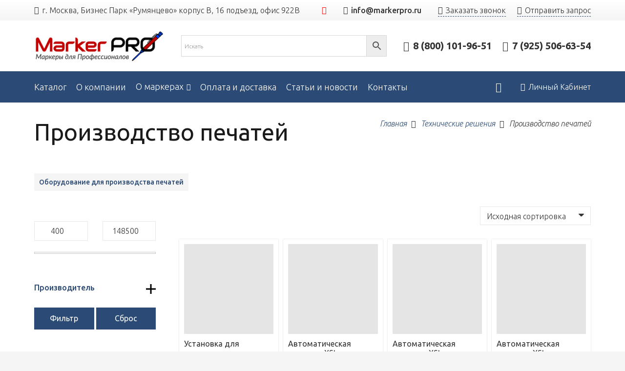

--- FILE ---
content_type: text/html; charset=UTF-8
request_url: https://markerpro.ru/product-category/tehnicheskie-resheniya/proizvodstvo-pechatej/
body_size: 40820
content:
<!DOCTYPE HTML>
<html class="" lang="ru-RU">
<head><meta charset="UTF-8"><script>if(navigator.userAgent.match(/MSIE|Internet Explorer/i)||navigator.userAgent.match(/Trident\/7\..*?rv:11/i)){var href=document.location.href;if(!href.match(/[?&]nowprocket/)){if(href.indexOf("?")==-1){if(href.indexOf("#")==-1){document.location.href=href+"?nowprocket=1"}else{document.location.href=href.replace("#","?nowprocket=1#")}}else{if(href.indexOf("#")==-1){document.location.href=href+"&nowprocket=1"}else{document.location.href=href.replace("#","&nowprocket=1#")}}}}</script><script>class RocketLazyLoadScripts{constructor(){this.triggerEvents=["keydown","mousedown","mousemove","touchmove","touchstart","touchend","wheel"],this.userEventHandler=this._triggerListener.bind(this),this.touchStartHandler=this._onTouchStart.bind(this),this.touchMoveHandler=this._onTouchMove.bind(this),this.touchEndHandler=this._onTouchEnd.bind(this),this.clickHandler=this._onClick.bind(this),this.interceptedClicks=[],window.addEventListener("pageshow",(e=>{this.persisted=e.persisted})),window.addEventListener("DOMContentLoaded",(()=>{this._preconnect3rdParties()})),this.delayedScripts={normal:[],async:[],defer:[]},this.allJQueries=[]}_addUserInteractionListener(e){document.hidden?e._triggerListener():(this.triggerEvents.forEach((t=>window.addEventListener(t,e.userEventHandler,{passive:!0}))),window.addEventListener("touchstart",e.touchStartHandler,{passive:!0}),window.addEventListener("mousedown",e.touchStartHandler),document.addEventListener("visibilitychange",e.userEventHandler))}_removeUserInteractionListener(){this.triggerEvents.forEach((e=>window.removeEventListener(e,this.userEventHandler,{passive:!0}))),document.removeEventListener("visibilitychange",this.userEventHandler)}_onTouchStart(e){"HTML"!==e.target.tagName&&(window.addEventListener("touchend",this.touchEndHandler),window.addEventListener("mouseup",this.touchEndHandler),window.addEventListener("touchmove",this.touchMoveHandler,{passive:!0}),window.addEventListener("mousemove",this.touchMoveHandler),e.target.addEventListener("click",this.clickHandler),this._renameDOMAttribute(e.target,"onclick","rocket-onclick"))}_onTouchMove(e){window.removeEventListener("touchend",this.touchEndHandler),window.removeEventListener("mouseup",this.touchEndHandler),window.removeEventListener("touchmove",this.touchMoveHandler,{passive:!0}),window.removeEventListener("mousemove",this.touchMoveHandler),e.target.removeEventListener("click",this.clickHandler),this._renameDOMAttribute(e.target,"rocket-onclick","onclick")}_onTouchEnd(e){window.removeEventListener("touchend",this.touchEndHandler),window.removeEventListener("mouseup",this.touchEndHandler),window.removeEventListener("touchmove",this.touchMoveHandler,{passive:!0}),window.removeEventListener("mousemove",this.touchMoveHandler)}_onClick(e){e.target.removeEventListener("click",this.clickHandler),this._renameDOMAttribute(e.target,"rocket-onclick","onclick"),this.interceptedClicks.push(e),e.preventDefault(),e.stopPropagation(),e.stopImmediatePropagation()}_replayClicks(){window.removeEventListener("touchstart",this.touchStartHandler,{passive:!0}),window.removeEventListener("mousedown",this.touchStartHandler),this.interceptedClicks.forEach((e=>{e.target.dispatchEvent(new MouseEvent("click",{view:e.view,bubbles:!0,cancelable:!0}))}))}_renameDOMAttribute(e,t,n){e.hasAttribute&&e.hasAttribute(t)&&(event.target.setAttribute(n,event.target.getAttribute(t)),event.target.removeAttribute(t))}_triggerListener(){this._removeUserInteractionListener(this),"loading"===document.readyState?document.addEventListener("DOMContentLoaded",this._loadEverythingNow.bind(this)):this._loadEverythingNow()}_preconnect3rdParties(){let e=[];document.querySelectorAll("script[type=rocketlazyloadscript]").forEach((t=>{if(t.hasAttribute("src")){const n=new URL(t.src).origin;n!==location.origin&&e.push({src:n,crossOrigin:t.crossOrigin||"module"===t.getAttribute("data-rocket-type")})}})),e=[...new Map(e.map((e=>[JSON.stringify(e),e]))).values()],this._batchInjectResourceHints(e,"preconnect")}async _loadEverythingNow(){this.lastBreath=Date.now(),this._delayEventListeners(),this._delayJQueryReady(this),this._handleDocumentWrite(),this._registerAllDelayedScripts(),this._preloadAllScripts(),await this._loadScriptsFromList(this.delayedScripts.normal),await this._loadScriptsFromList(this.delayedScripts.defer),await this._loadScriptsFromList(this.delayedScripts.async);try{await this._triggerDOMContentLoaded(),await this._triggerWindowLoad()}catch(e){}window.dispatchEvent(new Event("rocket-allScriptsLoaded")),this._replayClicks()}_registerAllDelayedScripts(){document.querySelectorAll("script[type=rocketlazyloadscript]").forEach((e=>{e.hasAttribute("src")?e.hasAttribute("async")&&!1!==e.async?this.delayedScripts.async.push(e):e.hasAttribute("defer")&&!1!==e.defer||"module"===e.getAttribute("data-rocket-type")?this.delayedScripts.defer.push(e):this.delayedScripts.normal.push(e):this.delayedScripts.normal.push(e)}))}async _transformScript(e){return await this._littleBreath(),new Promise((t=>{const n=document.createElement("script");[...e.attributes].forEach((e=>{let t=e.nodeName;"type"!==t&&("data-rocket-type"===t&&(t="type"),n.setAttribute(t,e.nodeValue))})),e.hasAttribute("src")?(n.addEventListener("load",t),n.addEventListener("error",t)):(n.text=e.text,t());try{e.parentNode.replaceChild(n,e)}catch(e){t()}}))}async _loadScriptsFromList(e){const t=e.shift();return t?(await this._transformScript(t),this._loadScriptsFromList(e)):Promise.resolve()}_preloadAllScripts(){this._batchInjectResourceHints([...this.delayedScripts.normal,...this.delayedScripts.defer,...this.delayedScripts.async],"preload")}_batchInjectResourceHints(e,t){var n=document.createDocumentFragment();e.forEach((e=>{if(e.src){const i=document.createElement("link");i.href=e.src,i.rel=t,"preconnect"!==t&&(i.as="script"),e.getAttribute&&"module"===e.getAttribute("data-rocket-type")&&(i.crossOrigin=!0),e.crossOrigin&&(i.crossOrigin=e.crossOrigin),n.appendChild(i)}})),document.head.appendChild(n)}_delayEventListeners(){let e={};function t(t,n){!function(t){function n(n){return e[t].eventsToRewrite.indexOf(n)>=0?"rocket-"+n:n}e[t]||(e[t]={originalFunctions:{add:t.addEventListener,remove:t.removeEventListener},eventsToRewrite:[]},t.addEventListener=function(){arguments[0]=n(arguments[0]),e[t].originalFunctions.add.apply(t,arguments)},t.removeEventListener=function(){arguments[0]=n(arguments[0]),e[t].originalFunctions.remove.apply(t,arguments)})}(t),e[t].eventsToRewrite.push(n)}function n(e,t){let n=e[t];Object.defineProperty(e,t,{get:()=>n||function(){},set(i){e["rocket"+t]=n=i}})}t(document,"DOMContentLoaded"),t(window,"DOMContentLoaded"),t(window,"load"),t(window,"pageshow"),t(document,"readystatechange"),n(document,"onreadystatechange"),n(window,"onload"),n(window,"onpageshow")}_delayJQueryReady(e){let t=window.jQuery;Object.defineProperty(window,"jQuery",{get:()=>t,set(n){if(n&&n.fn&&!e.allJQueries.includes(n)){n.fn.ready=n.fn.init.prototype.ready=function(t){e.domReadyFired?t.bind(document)(n):document.addEventListener("rocket-DOMContentLoaded",(()=>t.bind(document)(n)))};const t=n.fn.on;n.fn.on=n.fn.init.prototype.on=function(){if(this[0]===window){function e(e){return e.split(" ").map((e=>"load"===e||0===e.indexOf("load.")?"rocket-jquery-load":e)).join(" ")}"string"==typeof arguments[0]||arguments[0]instanceof String?arguments[0]=e(arguments[0]):"object"==typeof arguments[0]&&Object.keys(arguments[0]).forEach((t=>{delete Object.assign(arguments[0],{[e(t)]:arguments[0][t]})[t]}))}return t.apply(this,arguments),this},e.allJQueries.push(n)}t=n}})}async _triggerDOMContentLoaded(){this.domReadyFired=!0,await this._littleBreath(),document.dispatchEvent(new Event("rocket-DOMContentLoaded")),await this._littleBreath(),window.dispatchEvent(new Event("rocket-DOMContentLoaded")),await this._littleBreath(),document.dispatchEvent(new Event("rocket-readystatechange")),await this._littleBreath(),document.rocketonreadystatechange&&document.rocketonreadystatechange()}async _triggerWindowLoad(){await this._littleBreath(),window.dispatchEvent(new Event("rocket-load")),await this._littleBreath(),window.rocketonload&&window.rocketonload(),await this._littleBreath(),this.allJQueries.forEach((e=>e(window).trigger("rocket-jquery-load"))),await this._littleBreath();const e=new Event("rocket-pageshow");e.persisted=this.persisted,window.dispatchEvent(e),await this._littleBreath(),window.rocketonpageshow&&window.rocketonpageshow({persisted:this.persisted})}_handleDocumentWrite(){const e=new Map;document.write=document.writeln=function(t){const n=document.currentScript,i=document.createRange(),r=n.parentElement;let o=e.get(n);void 0===o&&(o=n.nextSibling,e.set(n,o));const s=document.createDocumentFragment();i.setStart(s,0),s.appendChild(i.createContextualFragment(t)),r.insertBefore(s,o)}}async _littleBreath(){Date.now()-this.lastBreath>45&&(await this._requestAnimFrame(),this.lastBreath=Date.now())}async _requestAnimFrame(){return document.hidden?new Promise((e=>setTimeout(e))):new Promise((e=>requestAnimationFrame(e)))}static run(){const e=new RocketLazyLoadScripts;e._addUserInteractionListener(e)}}RocketLazyLoadScripts.run();</script>
	
	<meta name='robots' content='index, follow, max-image-preview:large, max-snippet:-1, max-video-preview:-1' />
	<style>img:is([sizes="auto" i], [sizes^="auto," i]) { contain-intrinsic-size: 3000px 1500px }</style>
	
	<!-- This site is optimized with the Yoast SEO plugin v24.7 - https://yoast.com/wordpress/plugins/seo/ -->
	<title>Производство печатей</title><style id="rocket-critical-css">.premmerce-filter-body{position:relative}.filter__item{margin:30px 0}.filter__header{display:table;width:100%}.filter__title{display:table-cell;vertical-align:middle}.filter__handle{position:relative;display:table-cell;width:20px;text-align:right;vertical-align:middle}.filter__handle-ico{position:relative;height:100%;width:14px;display:block;fill:#333333;color:#333333}.filter__handle-ico--plus{height:14px}.filter__slider-form{margin:0}.filter__slider-control-group{margin:0 -15px 15px -15px;display:-webkit-box;display:-ms-flexbox;display:flex}.filter__slider-control-column{padding:0 15px;width:50%}.filter__slider-control{width:100%;text-align:center}.filter__handle-ico--minus{height:14px}.filter__inner{margin-top:0.8em}.filter__inner::after{content:"";clear:both;display:table}.filter__inner--js-hidden{display:none}.filter__properties-list{margin:0;list-style:none}.filter__properties-item:not(:last-child){margin-bottom:3px}.filter__checkgroup{display:table}.filter__checkgroup-check,.filter__checkgroup-body,.filter__checkgroup-title,.filter__checkgroup-count,.filter__checkgroup-aside{display:table-cell;vertical-align:top}.filter__checkgroup-control{width:initial;height:initial;margin:initial}.filter__checkgroup-check{display:none!important;background:#fff;border:1px solid #6d6d6d;-webkit-box-shadow:inset 0 1px 2px rgba(0,0,0,0.1);box-shadow:inset 0 1px 2px rgba(0,0,0,0.1);width:16px;height:16px;position:relative;flex-shrink:0}.filter__checkgroup-check:before{opacity:0;content:"";background:#6d6d6d;width:10px;height:10px;position:absolute;top:50%;left:50%;-webkit-transform:translate(-50%,-50%);-ms-transform:translate(-50%,-50%);transform:translate(-50%,-50%)}.filter__checkgroup-title{padding-right:4px;padding-left:4px;color:#333;text-decoration:none;margin:0}.filter__checkgroup-count{font-size:0.9em;position:relative;top:2px;display:flex}.filter__checkgroup-count::before{content:"(";display:inline}.filter__checkgroup-count::after{content:")";display:inline}.filter__checkgroup-link{display:-webkit-box;display:-ms-flexbox;display:flex;align-items:center;text-decoration:none}.filter__icon-minus,.filter__icon-plus{width:20px;height:20px;position:relative}.filter__icon-minus:before,.filter__icon-plus:before,.filter__icon-plus:after{background:#000;position:absolute;content:""}.filter__icon-minus:before,.filter__icon-plus:before{height:3px;width:100%;left:0;top:50%;-webkit-transform:translateY(-50%);-ms-transform:translateY(-50%);transform:translateY(-50%)}.filter__icon-plus:after{width:3px;height:100%;top:0;left:50%;-webkit-transform:translateX(-50%);-ms-transform:translateX(-50%);transform:translateX(-50%)}.pc-range-slider__wrapper{position:relative;height:20px;overflow:hidden}.pc-range-slider__control{background:#fff;border:1px solid #c7c7c7;height:4px;margin-top:8px}.hidden{display:none}.filter input[type="checkbox"]+label{margin:0}.wpcf7 .screen-reader-response{position:absolute;overflow:hidden;clip:rect(1px,1px,1px,1px);clip-path:inset(50%);height:1px;width:1px;margin:-1px;padding:0;border:0;word-wrap:normal!important}.wpcf7 form .wpcf7-response-output{margin:2em 0.5em 1em;padding:0.2em 1em;border:2px solid #00a0d2}.wpcf7 form.init .wpcf7-response-output{display:none}.wpcf7-form-control-wrap{position:relative}.wpcf7-list-item{display:inline-block;margin:0 0 0 1em}.wpcf7-list-item-label::before,.wpcf7-list-item-label::after{content:" "}.wpcf7 input[type="email"],.wpcf7 input[type="tel"]{direction:ltr}.aws-container .aws-search-form{position:relative;width:100%;float:none!important;display:-webkit-box!important;display:-moz-box!important;display:-ms-flexbox!important;display:-webkit-flex!important;display:flex!important;align-items:stretch;height:44px}.aws-container .aws-search-form *{-moz-box-sizing:border-box;-webkit-box-sizing:border-box;box-sizing:border-box;-moz-hyphens:manual;-webkit-hyphens:manual;hyphens:manual;border-radius:0!important}.aws-container .aws-search-form .aws-loader,.aws-container .aws-search-form .aws-loader:after{border-radius:50%!important;width:20px;height:20px}.aws-container .aws-search-form .aws-wrapper{flex-grow:1;position:relative;vertical-align:top;padding:0;width:100%;overflow:hidden}.aws-container .aws-search-form .aws-loader{position:absolute;display:none;right:10px;top:50%;z-index:999;margin:-10px 0 0;font-size:10px;text-indent:-9999em;border-top:3px solid #ededed;border-right:3px solid #ededed;border-bottom:3px solid #ededed;border-left:3px solid #555}.aws-container .aws-search-label{position:absolute!important;left:-10000px;top:auto;width:1px;height:1px;overflow:hidden;clip:rect(1px,1px,1px,1px)}.aws-container .aws-search-field{width:100%;max-width:100%;color:#313131;padding:6px;line-height:30px;display:block;font-size:12px;position:relative;z-index:2;-webkit-appearance:none;height:100%;margin:0!important;border:1px solid #d8d8d8;outline:0}@media screen and (-webkit-min-device-pixel-ratio:0) and (max-width:1024px){.aws-container .aws-search-field{font-size:16px}}.aws-container .aws-search-field::-ms-clear{display:none;width:0;height:0}.aws-container .aws-search-field::-ms-reveal{display:none;width:0;height:0}.aws-container .aws-search-field::-webkit-search-cancel-button,.aws-container .aws-search-field::-webkit-search-decoration,.aws-container .aws-search-field::-webkit-search-results-button,.aws-container .aws-search-field::-webkit-search-results-decoration{display:none}.aws-container .aws-search-form .aws-search-clear{display:none!important;position:absolute;top:0;right:0;z-index:2;color:#757575;height:100%;width:38px;padding:0 0 0 10px;text-align:left}.aws-container .aws-search-form .aws-search-clear span{position:relative;display:block;font-size:24px;line-height:24px;top:50%;margin-top:-12px}.aws-container .aws-search-form .aws-search-btn{padding:0;line-height:10px;width:42px}.aws-container .aws-search-form .aws-search-btn_icon{display:inline-block;fill:currentColor;height:24px;line-height:24px;position:relative;width:42px;color:#555}.aws-container .aws-search-form .aws-search-btn svg{display:block;height:100%;width:100%}.aws-container .aws-search-form .aws-form-btn{display:-webkit-box;display:-moz-box;display:-ms-flexbox;display:-webkit-flex;display:flex;justify-content:center;flex-direction:column;text-align:center;background:#ededed;border:1px solid #d8d8d8;margin:0 0 0-1px;position:relative;white-space:nowrap}.hidden{display:none!important;visibility:hidden!important}*{box-sizing:border-box}html{-ms-text-size-adjust:100%;-webkit-text-size-adjust:100%}body{margin:0}a{text-decoration:none;background:none;-webkit-text-decoration-skip:objects}img{height:auto;max-width:100%}svg:not(:root){overflow:hidden}input,select,textarea{vertical-align:top;text-transform:none;color:inherit;font:inherit;border:none;margin:0}textarea{overflow:auto;height:8rem;min-height:3rem;resize:vertical}input:not([type="submit"]),select,textarea{outline:none!important}input[type="text"],input[type="email"],input[type="search"],input[type="number"],textarea{-webkit-appearance:none}[type="submit"]{overflow:visible;-webkit-appearance:button}::-moz-focus-inner{border:0}::-webkit-file-upload-button{font:inherit;border:0;outline:0;padding-left:0;background:none}ul,ol{list-style:none;margin:0;padding:0}:-webkit-full-screen-ancestor:not(iframe){animation:none!important}::-moz-placeholder{opacity:0.5;color:inherit}::-webkit-input-placeholder{color:inherit;opacity:0.5}h1,h2{font-family:inherit;line-height:1.4;margin:0 0 1.5rem;padding-top:1.5rem}h1:first-child{padding-top:0}p,ul,ol{margin:0 0 1.5rem}p:empty{display:none}ul{list-style-type:disc;margin-left:2.5rem}ol{list-style-type:decimal;margin-left:2.5rem}li{margin:0 0 0.5rem}li>ul{margin-bottom:0.5rem;margin-top:0.5rem}p:last-child,ul:last-child,ol:last-child,li:last-child{margin-bottom:0}input:not([type="submit"]),textarea,select{width:100%;border:0px solid transparent;background:none}input[type="checkbox"]{vertical-align:middle;margin-right:0.3rem;height:1.2rem;width:1.2rem;margin-top:-1px;padding:0!important;min-height:0!important;box-shadow:none!important}.hidden{display:none!important}.i-cf:before,.i-cf:after{content:' ';display:table}.i-cf:after{clear:both}.align_left{text-align:left}.align_right{text-align:right}.l-canvas{margin:0 auto;width:100%;flex-grow:1}@media screen and (min-width:1025px){body:not(.us_iframe){display:flex;flex-direction:column;min-height:100vh}}@media screen and (-ms-high-contrast:active),(-ms-high-contrast:none){body{display:block!important}}.l-subheader,.l-section{padding-left:2.5rem;padding-right:2.5rem}.l-section{position:relative;margin:0 auto}.l-section-h{position:relative;margin:0 auto;width:100%}.l-section.height_small{padding-top:2rem;padding-bottom:2rem}.cols_4>div[class*="list"]>*{width:25%}.g-preloader{display:inline-block;vertical-align:top;position:relative;font-size:2.5rem;width:1em;height:1em;border-color:currentColor!important}.g-preloader.type_1:before,.g-preloader.type_1:after{content:'';display:block;position:absolute;top:0;left:0;right:0;bottom:0;border-radius:50%;border:2px solid}.g-preloader.type_1:before{opacity:0.2}.g-preloader.type_1:after{border-color:transparent;border-top-color:inherit;animation:rotation 0.8s infinite cubic-bezier(.6,.3,.3,.6)}@keyframes rotation{0%{transform:rotate(0deg)}100%{transform:rotate(360deg)}}.screen-reader-text{position:absolute;overflow:hidden;clip:rect(1px,1px,1px,1px);-webkit-clip-path:inset(50%);clip-path:inset(50%);height:1px;width:1px;margin:-1px;padding:0;border:0;word-wrap:normal!important}.g-breadcrumbs{line-height:1.4;list-style:none;margin:0}.g-breadcrumbs>li{display:inline-block;vertical-align:top;margin-bottom:0}.g-breadcrumbs-separator{margin:0 0.6em}.l-body .vc_row:after,.l-body .vc_row:before,.l-body .vc_column-inner:after,.l-body .vc_column-inner:before{display:none}.l-body .wpb_content_element{margin-bottom:0}.wpb_widgetised_column.wpb_content_element{margin-bottom:0}.rounded_none .w-header-show{border-radius:0!important}.fal,.far{-moz-osx-font-smoothing:grayscale;-webkit-font-smoothing:antialiased;display:inline-block;font-style:normal;font-variant:normal;text-rendering:auto;line-height:1}.fa-angle-right:before{content:"\f105"}.fa-envelope:before{content:"\f0e0"}.fa-map:before{content:"\f279"}.fa-paper-plane:before{content:"\f1d8"}.fa-phone-plus:before{content:"\f4d2"}.fa-phone-volume:before{content:"\f2a0"}.fa-search:before{content:"\f002"}.fa-shopping-cart:before{content:"\f07a"}.fa-sliders-h:before{content:"\f1de"}.fa-user:before{content:"\f007"}.button,input[type="submit"]{display:inline-block;vertical-align:top;text-align:center;line-height:1.2;position:relative}.button{padding:0.8em 1.8em}input[type="submit"]{border-style:solid}.button:before{content:'';position:absolute;top:0;left:0;right:0;bottom:0;border-radius:inherit;border-style:solid;border-color:inherit;border-image:inherit}.w-btn-wrapper{margin:0.3rem 0}.g-cols{display:flex;flex-wrap:wrap}.vc_column_container{display:flex;flex-direction:column}.vc_column-inner{display:flex;flex-direction:column;flex-grow:1;flex-shrink:0}.g-cols.type_default{margin:0 -1.5rem}.g-cols.type_default>div>.vc_column-inner{padding-left:1.5rem;padding-right:1.5rem}@media screen and (-ms-high-contrast:active),(-ms-high-contrast:none){.vc_column-inner,.wpb_wrapper{min-height:1px}}.wpcf7-form input:not([type="submit"]),.wpcf7-form textarea{margin-top:0.4rem}span.wpcf7-list-item{display:inline-block;vertical-align:top;margin:0 1.5rem 0 0}div.wpcf7-response-output{margin:0;padding:0.5rem 1rem}.w-grid{clear:both}.w-grid[class*="cols_"] .w-grid-list{display:flex;flex-wrap:wrap}.w-grid-item{flex-shrink:0}.w-grid-item-h{position:relative;height:100%}.w-grid-preloader{position:relative;height:0;width:100%;overflow:hidden}.w-grid-preloader .g-preloader{position:absolute;top:50%;left:50%;transform:translate(-50%,-50%)}.w-grid-item .w-vwrapper{position:relative;z-index:1}.w-grid-item-h>.w-vwrapper:only-child{height:100%}@media screen and (-ms-high-contrast:active),(-ms-high-contrast:none){.w-grid .w-vwrapper:not(.grid_wrapper_circle),.w-grid .w-vwrapper>*{width:100%}}.l-header a{color:inherit}.l-subheader-cell{display:flex;align-items:center;flex-grow:1}.l-subheader-cell.at_left{justify-content:flex-start}.header_hor .l-subheader-cell.at_left>*{margin-right:1.4rem}.l-subheader-cell.at_center{justify-content:center}.l-subheader-cell.at_center>*{margin-left:0.7rem;margin-right:0.7rem}.l-subheader-cell.at_right{justify-content:flex-end}.header_hor .l-subheader-cell.at_right>*{margin-left:1.4rem}.l-subheader:not(.with_centering) .l-subheader-cell:empty{display:none}.l-header:before{content:'auto';left:-100%;position:absolute;top:-100%;visibility:hidden!important}.w-html{line-height:1.5}.l-header .w-text{line-height:1.5}.l-header .w-text:not(.wrap){white-space:nowrap}.l-header .w-image{flex-shrink:0;height:35px}.w-image-h{display:block;border-radius:inherit;border-color:inherit!important;color:inherit!important}.w-image:not([class*="style_phone"]) .w-image-h{background:inherit}.l-header .w-image-h{height:inherit}.w-image img{vertical-align:top;border-radius:inherit}.l-header .w-image img{display:block;height:inherit;width:auto}.w-image-h[href]{position:relative}.l-subheader-cell .w-nav{margin-left:0;margin-right:0}.w-nav-list{list-style:none;margin:0}.w-nav-list:not(.level_1){display:none}.w-nav.type_desktop .w-nav-list:not(.level_1){box-shadow:0 5px 15px rgba(0,0,0,0.15)}.w-nav.type_desktop .w-nav-list.level_2{text-align:left;position:absolute;left:0;z-index:120;min-width:12rem}.w-nav .menu-item{display:block;position:relative;margin:0}.w-nav-anchor{display:block;overflow:hidden;position:relative;outline:none!important}.w-nav-anchor:not(.w-btn){border:none!important}.w-nav.type_desktop .w-nav-anchor.level_1{z-index:1}.w-nav.type_desktop .w-nav-anchor:not(.level_1){line-height:1.5em;padding:0.6em 20px;white-space:nowrap}.w-nav-arrow{display:none;vertical-align:top;font-weight:normal;line-height:inherit;text-transform:none;text-align:center}.w-nav-arrow:before{content:'\f107';vertical-align:top;font-family:fontawesome;font-weight:400}.w-nav.type_desktop .w-nav-anchor.level_1 .w-nav-arrow:before{font-size:1.3em;margin-left:0.4em}.w-nav.type_desktop .w-nav-list.level_2 .w-nav-arrow:before{content:'\f105';font-size:1.5em}.w-nav.type_desktop .hover_underline .w-nav-title{position:relative}.header_hor .w-nav.type_desktop>.w-nav-list{display:flex;align-items:center}.header_hor .w-nav.type_desktop>.w-nav-list>.menu-item{flex-shrink:0}.header_hor .w-nav.type_desktop.spread{width:100%;margin:0}.header_hor .w-nav.type_desktop.spread>.w-nav-list{justify-content:space-between}.w-nav.type_desktop.dropdown_height .w-nav-list:not(.level_1){display:block;transform-origin:50% 0;transform:scaleY(0) translateZ(0);opacity:0}.header_hor .l-subheader-cell.at_left .w-nav:first-child .w-nav-control{margin-left:-0.8rem}.w-nav-control{display:none;line-height:50px;height:50px;padding:0 0.8rem;color:inherit}.w-nav-icon{display:inline-block;vertical-align:top;font-size:20px;position:relative;height:inherit;width:1em}.w-nav-icon i,.w-nav-icon i:before,.w-nav-icon i:after{content:'';display:block;position:absolute;height:0;width:inherit}.w-nav-icon i{border-bottom:0.15em solid}.w-nav-icon i:before,.w-nav-icon i:after{border-bottom:inherit}.w-nav-icon i{top:50%;transform:translateY(-50%)}.w-nav-icon i:before{top:-0.3333em}.w-nav-icon i:after{top:0.3333em}.w-nav-close{display:none;position:absolute;top:0;right:0;text-align:center;font-size:3rem;line-height:2;width:2em;opacity:0.5}.w-nav-close:before{content:'\f00d';font-family:fontawesome;font-weight:normal;vertical-align:top}.w-popup-overlay{display:none;z-index:10001;top:0;left:0;right:0;bottom:0;opacity:0}.w-popup-wrap{display:none;align-items:center;justify-content:center;z-index:10002;top:0;left:0;right:0;height:100vh}.w-popup-closer{position:fixed;top:0;right:0;text-align:center;font-size:2rem;line-height:5rem;width:5rem;color:#fff;opacity:0}.w-popup-closer:before{content:'\f00d';font-family:fontawesome;font-weight:400;vertical-align:top}.w-popup-box{max-height:100vh}.w-popup-box-h{margin:1.5rem 0;overflow:hidden;border-radius:inherit}.w-popup-box-title{font-size:2rem;line-height:1.5;padding:1rem 1.5rem}.w-popup-box-content{overflow:hidden;height:100%}@media (min-width:601px){.w-popup-box:not([style*="100%"])+.w-popup-closer{background:none!important;color:#fff!important}}@media (max-width:600px){.w-popup-box{width:100%!important}.w-popup-box-h{margin:0}.w-popup-box-title{padding-right:50px!important}.w-popup-box-content[style*="padding"]{padding:50px 1.5rem 1.5rem!important}.w-popup-closer{line-height:50px;height:50px;width:50px}}.w-popup-box.animation_fadeIn .w-popup-box-h{opacity:0}.w-post-elm.color_link_inherit a{color:inherit}.w-post-elm.post_image{overflow:hidden;position:relative}.w-post-elm.post_image img{display:block}.w-post-elm.post_title{padding:0}.w-socials-item{display:inline-block;vertical-align:top;position:relative}.w-socials-item-link{display:block;text-align:center;position:relative;overflow:hidden;line-height:2.5em;width:2.5em;border:none!important;border-radius:inherit;z-index:0}.w-socials-item-link-hover{display:none;position:absolute;top:0;left:0;right:0;bottom:0}.w-socials-item-link:after{display:block;line-height:inherit;position:relative}.w-socials-item-link:after{font-family:'Font Awesome 5 Brands'}.l-header .w-socials{line-height:2}.header_hor .l-header .w-socials-list{white-space:nowrap}.l-header .w-socials-item-link{line-height:2em;width:2em}.w-socials-item.vk .w-socials-item-link-hover{background:#2787F5}.w-socials.color_brand .w-socials-item.youtube .w-socials-item-link{color:#f00}.w-socials-item.youtube .w-socials-item-link-hover{background:#f00}.w-socials-item.youtube .w-socials-item-link:after{content:'\f167'}.w-text{padding:0}.w-text i{vertical-align:top;line-height:inherit}i+.w-text-value{margin-left:0.4em}.w-text-value:empty{display:none}.w-vwrapper{display:flex;flex-direction:column}.w-vwrapper.align_left{align-items:flex-start}.w-vwrapper>*:not(:last-child){margin-bottom:0.7rem;margin-bottom:var(--vwrapper-gap, 0.7rem)}.widget{margin-bottom:2rem}.l-main .widget{margin-bottom:3rem}.widget:last-child{margin-bottom:0!important}.w-cart{position:relative}.w-cart-link{display:block;position:relative;text-align:center;width:2.2em}.w-cart-icon{display:inline-block;line-height:2.8rem}.w-cart-icon i{vertical-align:top;line-height:inherit}.w-cart-quantity{position:absolute;right:0;text-align:center;font-size:11px;padding:0 4px;line-height:20px;min-width:20px;border-radius:2rem}.w-cart.empty .w-cart-quantity{transform:scale(0)}.w-cart-notification{display:none;position:absolute;z-index:121;font-size:.9rem;text-align:left;line-height:1.4rem;padding:1rem 1.5rem;width:20rem;background:rgba(0,0,0,.8);color:#ccc}.l-subheader-cell.at_right .w-cart-notification{right:0}.w-cart-notification .product-name{color:#fff}.w-cart-dropdown{display:none;position:absolute;z-index:120;font-size:1rem;text-align:left;padding:2rem;width:20rem;box-shadow:0 5px 15px rgba(0,0,0,.15)}.l-subheader-cell.at_right .w-cart-dropdown{right:0}.w-cart-dropdown .widget_shopping_cart{padding:0;margin:0;background:none}.w-cart.dropdown_height .w-cart-dropdown,.w-cart.dropdown_height .w-cart-notification{display:block;transform-origin:50% 0;transform:scaleY(0) translateZ(0);opacity:0}.button .w-btn-label{display:inline-block}.button .g-preloader{position:absolute!important;top:50%;left:50%;font-size:1.8em;opacity:0;transform:translate(-50%,-50%);color:inherit}.w-grid .w-btn-wrapper{margin:0}.w-grid .w-btn-wrapper>.button{width:inherit}.w-grid .w-btn-wrapper.has_border_radius>.button{border-radius:inherit}.w-grid .w-btn-wrapper.has_font_size>.button{font-size:inherit}.woocommerce-ordering{position:relative}.woocommerce-ordering select{-webkit-appearance:none}body:not(.rtl) .woocommerce-ordering select{padding-right:2.8em}.woocommerce-ordering select::-ms-expand{display:none}.woocommerce-ordering:after{content:'';position:absolute;top:56%;transform:translateY(-50%);right:0;border:.4em solid;border-left-color:transparent;border-right-color:transparent;border-bottom-color:transparent;border-radius:2px}.woocommerce div.product{position:relative}.rounded_none .w-cart-notification{border-radius:0!important}body{overflow-x:hidden;min-width:0!important}@media (min-width:768px){.vc_col-sm-3{width:25%}.vc_col-sm-6{width:50%}.vc_col-sm-9{width:75%}.vc_col-sm-12{width:100%}}@media (max-width:767px){.g-cols>div:not([class*="vc_col-xs-"]){width:100%;margin:0 0 1.5rem}.g-cols:not(.reversed)>div:last-child{margin-bottom:0}}@media screen and (max-width:900px){.l-subheader{padding-left:1rem!important;padding-right:1rem!important}}@media screen and (max-width:767px){h1,h2{margin-bottom:1rem}.w-nav-close{font-size:2rem}}@media screen and (max-width:600px){.w-header-show{margin:10px!important}.l-subheader,.l-section{padding-left:1.5rem;padding-right:1.5rem}.l-section.height_small{padding-top:1.5rem;padding-bottom:1.5rem}.l-section .widget{margin-bottom:2rem}}@media screen and (max-width:480px){.w-cart{position:static}.w-cart-dropdown,.w-cart-notification{left:-1rem!important;right:-1rem!important;width:auto;border-radius:0}.w-nav-anchor.level_2{white-space:normal}.w-post-elm.product_ordering{flex-grow:1;margin:0;width:100%}}.w-nav.type_desktop .w-nav-anchor.level_1 .w-nav-arrow:before{font-size:14px;vertical-align:middle}.ush_menu_1.type_desktop .menu-item:not(.level_1){font-size:16px;border-bottom:1px dashed #34609e73}.ush_menu_1.type_desktop .menu-item:not(.level_1):last-child{border:none}.w-nav.type_desktop .w-nav-anchor:not(.level_1){padding:10px;line-height:normal}.zvonok a,.zapros a{border-bottom:1px dashed #2b4a75;padding-bottom:3px}.header_hor .ush_menu_1.type_desktop .menu-item.level_1:nth-child(1)>a{padding-left:0!important}.l-subheader-cell.at_center>*,.w-html.ush_html_1{width:100%}.g-breadcrumbs>li{font-style:italic}.w-cart-quantity{background:#34609e}.w-post-elm.product_ordering{width:auto;margin-bottom:1.5rem;float:right}.filter__item.filter__item--type-slider .filter__header,.mobile_filter{display:none}.filter__checkgroup-check,.filter__checkgroup-body,.filter__checkgroup-title,.filter__checkgroup-count,.filter__checkgroup-aside{display:flex;flex-wrap:wrap}.filter__item{margin:14px 0}.filter__header{display:flex;flex-wrap:wrap;align-items:center}.filter__title{display:block;width:calc(100% - 12px);font-size:16px;font-weight:500;color:#2b4a75}.filter__handle{width:12px;display:block}.filter__icon-minus,.filter__icon-plus{width:12px;height:12px}.filter__icon-minus:before,.filter__icon-plus:before{height:2px}.filter__icon-plus:after{width:2px}.filter__inner{margin:20px 0}.filter__properties-list{padding-left:10px}.filter__properties-item:not(:last-child){margin-bottom:5px}.filter__checkgroup{display:flex;flex-wrap:wrap}.filter__checkgroup-body{width:calc(100% - 28px)}.filter__checkgroup-link{overflow:hidden}.filter__checkgroup-title{padding:0 0 0 5px;margin:0;width:100%;white-space:nowrap;text-overflow:ellipsis;overflow:hidden;display:block}.filter__checkgroup-aside{width:28px;justify-content:flex-end}.layout_shop_trendy .usg_vwrapper_1{padding-bottom:42px}.layout_shop_trendy .w-grid-item-h{box-shadow:0 0 2px #ccc!important}.w-post-elm.product_field.price{margin-top:1rem}.w-post-elm.product_field.price .amount{font-size:26px;font-weight:500;font-family:Helvetica;letter-spacing:-1px;color:#2b4a75}.w-grid-list .w-post-elm.product_field.price{text-align:center;width:100%;bottom:0;position:absolute;left:0;right:0;margin:10px 0}.w-grid-list .w-post-elm.product_field.price .amount,.w-grid-list .w-post-elm.product_field.price:before{font-size:18px}.w-popup-box-title{font-size:20px;font-weight:400;color:#2b4a75!important;padding:20px;line-height:normal}.w-popup-box-content{padding:20px!important}.wpcf7-form-control-wrap{display:block;margin-bottom:10px}.wpcf7-form input[type="text"],.wpcf7-form input[type="email"],.wpcf7-form input[type="tel"],.wpcf7-form textarea{margin:0}.wpcf7-form p{margin:0}.wpcf7-form br{display:none!important}.w-nav-list.level_1.hover_simple{z-index:999}@media (max-width:640px){.ush_cart_1 .w-cart-link{width:auto;font-size:unset!important}.l-subheader.at_bottom .l-subheader-cell.at_right i{vertical-align:middle;font-size:16px;line-height:normal;margin:0 10px}.l-subheader-cell.at_right .w-text,.l-subheader-cell.at_right .w-cart{margin:0!important}.filters{position:fixed;background:#fff;z-index:999;width:100%!important;height:100vh;margin:0!important;right:0;left:0;top:0;bottom:0;overflow:auto;visibility:hidden;opacity:0;padding:15px}.l-section.wpb_row.us_custom_ec9218fc.height_auto{padding-bottom:1.5rem!important}.g-breadcrumbs{text-align:left!important}.mobile_filter{display:block;position:fixed;bottom:0;background:#f5f5f5;z-index:9;width:100%;left:0;right:0;padding:10px;text-align:center;font-size:18px;font-weight:500;line-height:normal;border-top:1px solid #ccc;border-bottom:1px solid #ccc}.mobile_filter span{margin-right:4px;vertical-align:middle}.w-popup-box{position:fixed;height:100vh}.w-popup-box-content{height:100vh}}.screen-reader-text{clip:rect(1px,1px,1px,1px);word-wrap:normal!important;border:0;clip-path:inset(50%);height:1px;margin:-1px;overflow:hidden;overflow-wrap:normal!important;padding:0;position:absolute!important;width:1px}</style><link rel="preload" href="https://markerpro.ru/wp-content/cache/min/1/69d9e55f178e6628869d06ec7f2cbd26.css" data-rocket-async="style" as="style" onload="this.onload=null;this.rel='stylesheet'" onerror="this.removeAttribute('data-rocket-async')"  media="all" data-minify="1" />
	<meta name="description" content="Оборудование и оснастка для моментального изготовления печатей от японского лидирующего производителя - XStamper Quix." />
	<link rel="canonical" href="https://markerpro.ru/product-category/tehnicheskie-resheniya/proizvodstvo-pechatej/" />
	<meta property="og:locale" content="ru_RU" />
	<meta property="og:type" content="article" />
	<meta property="og:title" content="Производство печатей" />
	<meta property="og:description" content="Оборудование и оснастка для моментального изготовления печатей от японского лидирующего производителя - XStamper Quix." />
	<meta property="og:url" content="https://markerpro.ru/product-category/tehnicheskie-resheniya/proizvodstvo-pechatej/" />
	<meta property="og:site_name" content="Маркеры для профессионалов" />
	<meta name="twitter:card" content="summary_large_image" />
	<script type="application/ld+json" class="yoast-schema-graph">{"@context":"https://schema.org","@graph":[{"@type":"CollectionPage","@id":"https://markerpro.ru/product-category/tehnicheskie-resheniya/proizvodstvo-pechatej/","url":"https://markerpro.ru/product-category/tehnicheskie-resheniya/proizvodstvo-pechatej/","name":"Производство печатей","isPartOf":{"@id":"https://markerpro.ru/#website"},"primaryImageOfPage":{"@id":"https://markerpro.ru/product-category/tehnicheskie-resheniya/proizvodstvo-pechatej/#primaryimage"},"image":{"@id":"https://markerpro.ru/product-category/tehnicheskie-resheniya/proizvodstvo-pechatej/#primaryimage"},"thumbnailUrl":"https://markerpro.ru/wp-content/uploads/2021/06/quix-machine-open-tray2-3.png","description":"Оборудование и оснастка для моментального изготовления печатей от японского лидирующего производителя - XStamper Quix.","breadcrumb":{"@id":"https://markerpro.ru/product-category/tehnicheskie-resheniya/proizvodstvo-pechatej/#breadcrumb"},"inLanguage":"ru-RU"},{"@type":"ImageObject","inLanguage":"ru-RU","@id":"https://markerpro.ru/product-category/tehnicheskie-resheniya/proizvodstvo-pechatej/#primaryimage","url":"https://markerpro.ru/wp-content/uploads/2021/06/quix-machine-open-tray2-3.png","contentUrl":"https://markerpro.ru/wp-content/uploads/2021/06/quix-machine-open-tray2-3.png","width":801,"height":800,"caption":"Принтер для автоматического производства печатей и штампов Xstamper QuiX"},{"@type":"BreadcrumbList","@id":"https://markerpro.ru/product-category/tehnicheskie-resheniya/proizvodstvo-pechatej/#breadcrumb","itemListElement":[{"@type":"ListItem","position":1,"name":"Главная страница","item":"https://markerpro.ru/"},{"@type":"ListItem","position":2,"name":"Технические решения","item":"https://markerpro.ru/product-category/tehnicheskie-resheniya/"},{"@type":"ListItem","position":3,"name":"Производство печатей"}]},{"@type":"WebSite","@id":"https://markerpro.ru/#website","url":"https://markerpro.ru/","name":"Маркеры для профессионалов","description":"Профессиональные пишущие принадлежности","publisher":{"@id":"https://markerpro.ru/#organization"},"potentialAction":[{"@type":"SearchAction","target":{"@type":"EntryPoint","urlTemplate":"https://markerpro.ru/?s={search_term_string}"},"query-input":{"@type":"PropertyValueSpecification","valueRequired":true,"valueName":"search_term_string"}}],"inLanguage":"ru-RU"},{"@type":"Organization","@id":"https://markerpro.ru/#organization","name":"Markerpro","url":"https://markerpro.ru/","logo":{"@type":"ImageObject","inLanguage":"ru-RU","@id":"https://markerpro.ru/#/schema/logo/image/","url":"https://markerpro.ru/wp-content/uploads/2022/05/logo1-scaled.jpg","contentUrl":"https://markerpro.ru/wp-content/uploads/2022/05/logo1-scaled.jpg","width":2560,"height":2560,"caption":"Markerpro"},"image":{"@id":"https://markerpro.ru/#/schema/logo/image/"}}]}</script>
	<!-- / Yoast SEO plugin. -->


<meta name="viewport" content="width=device-width, initial-scale=1">
<meta name="SKYPE_TOOLBAR" content="SKYPE_TOOLBAR_PARSER_COMPATIBLE">
<meta name="theme-color" content="#f5f5f5">
<meta property="og:title" content="Производство печатей">
<meta name="description" content="Оптимизируйте процесс изготовления печатей с нашими автоматическими станками и останавливающими для Xstamper Quix. Наше высокотехнологичное оборудование предоставляет эффективное и точное решение для моментального создания качественных печатей.Автоматические станки Xstamper Quix обеспечивают быструю и высокоточную гравировку, сохраняя детали и линии вашего дизайна. Останавливающие, в свою очередь, обеспечивают четкое и аккуратное нарезание резиновых частей печати, придавая продукту завершенный и профессиональный вид.С нашими автоматическими станками и останавливающими для изготовления печатей Xstamper Quix вы получаете не только высокую производительность, но и стандарт качества, отвечающий современным требованиям в производстве печатей.">
<meta property="og:url" content="https://markerpro.ru/product-category/tehnicheskie-resheniya/proizvodstvo-pechatej/">
<meta property="og:locale" content="ru_RU">
<meta property="og:site_name" content="Маркеры для профессионалов">
<meta property="og:type" content="website">
<meta property="og:image" content="https://markerpro.ru/wp-content/uploads/2021/06/quix-machine-open-tray2-3.png" itemprop="image">
<link rel='preload'  href='https://markerpro.ru/wp-content/plugins/premmerce-woocommerce-product-filter/assets/blocks/style.css?ver=3.7' data-rocket-async="style" as="style" onload="this.onload=null;this.rel='stylesheet'" onerror="this.removeAttribute('data-rocket-async')"  type='text/css' media='all' />
<style id='classic-theme-styles-inline-css' type='text/css'>
/*! This file is auto-generated */
.wp-block-button__link{color:#fff;background-color:#32373c;border-radius:9999px;box-shadow:none;text-decoration:none;padding:calc(.667em + 2px) calc(1.333em + 2px);font-size:1.125em}.wp-block-file__button{background:#32373c;color:#fff;text-decoration:none}
</style>
<style id='global-styles-inline-css' type='text/css'>
:root{--wp--preset--aspect-ratio--square: 1;--wp--preset--aspect-ratio--4-3: 4/3;--wp--preset--aspect-ratio--3-4: 3/4;--wp--preset--aspect-ratio--3-2: 3/2;--wp--preset--aspect-ratio--2-3: 2/3;--wp--preset--aspect-ratio--16-9: 16/9;--wp--preset--aspect-ratio--9-16: 9/16;--wp--preset--color--black: #000000;--wp--preset--color--cyan-bluish-gray: #abb8c3;--wp--preset--color--white: #ffffff;--wp--preset--color--pale-pink: #f78da7;--wp--preset--color--vivid-red: #cf2e2e;--wp--preset--color--luminous-vivid-orange: #ff6900;--wp--preset--color--luminous-vivid-amber: #fcb900;--wp--preset--color--light-green-cyan: #7bdcb5;--wp--preset--color--vivid-green-cyan: #00d084;--wp--preset--color--pale-cyan-blue: #8ed1fc;--wp--preset--color--vivid-cyan-blue: #0693e3;--wp--preset--color--vivid-purple: #9b51e0;--wp--preset--gradient--vivid-cyan-blue-to-vivid-purple: linear-gradient(135deg,rgba(6,147,227,1) 0%,rgb(155,81,224) 100%);--wp--preset--gradient--light-green-cyan-to-vivid-green-cyan: linear-gradient(135deg,rgb(122,220,180) 0%,rgb(0,208,130) 100%);--wp--preset--gradient--luminous-vivid-amber-to-luminous-vivid-orange: linear-gradient(135deg,rgba(252,185,0,1) 0%,rgba(255,105,0,1) 100%);--wp--preset--gradient--luminous-vivid-orange-to-vivid-red: linear-gradient(135deg,rgba(255,105,0,1) 0%,rgb(207,46,46) 100%);--wp--preset--gradient--very-light-gray-to-cyan-bluish-gray: linear-gradient(135deg,rgb(238,238,238) 0%,rgb(169,184,195) 100%);--wp--preset--gradient--cool-to-warm-spectrum: linear-gradient(135deg,rgb(74,234,220) 0%,rgb(151,120,209) 20%,rgb(207,42,186) 40%,rgb(238,44,130) 60%,rgb(251,105,98) 80%,rgb(254,248,76) 100%);--wp--preset--gradient--blush-light-purple: linear-gradient(135deg,rgb(255,206,236) 0%,rgb(152,150,240) 100%);--wp--preset--gradient--blush-bordeaux: linear-gradient(135deg,rgb(254,205,165) 0%,rgb(254,45,45) 50%,rgb(107,0,62) 100%);--wp--preset--gradient--luminous-dusk: linear-gradient(135deg,rgb(255,203,112) 0%,rgb(199,81,192) 50%,rgb(65,88,208) 100%);--wp--preset--gradient--pale-ocean: linear-gradient(135deg,rgb(255,245,203) 0%,rgb(182,227,212) 50%,rgb(51,167,181) 100%);--wp--preset--gradient--electric-grass: linear-gradient(135deg,rgb(202,248,128) 0%,rgb(113,206,126) 100%);--wp--preset--gradient--midnight: linear-gradient(135deg,rgb(2,3,129) 0%,rgb(40,116,252) 100%);--wp--preset--font-size--small: 13px;--wp--preset--font-size--medium: 20px;--wp--preset--font-size--large: 36px;--wp--preset--font-size--x-large: 42px;--wp--preset--font-family--inter: "Inter", sans-serif;--wp--preset--font-family--cardo: Cardo;--wp--preset--spacing--20: 0.44rem;--wp--preset--spacing--30: 0.67rem;--wp--preset--spacing--40: 1rem;--wp--preset--spacing--50: 1.5rem;--wp--preset--spacing--60: 2.25rem;--wp--preset--spacing--70: 3.38rem;--wp--preset--spacing--80: 5.06rem;--wp--preset--shadow--natural: 6px 6px 9px rgba(0, 0, 0, 0.2);--wp--preset--shadow--deep: 12px 12px 50px rgba(0, 0, 0, 0.4);--wp--preset--shadow--sharp: 6px 6px 0px rgba(0, 0, 0, 0.2);--wp--preset--shadow--outlined: 6px 6px 0px -3px rgba(255, 255, 255, 1), 6px 6px rgba(0, 0, 0, 1);--wp--preset--shadow--crisp: 6px 6px 0px rgba(0, 0, 0, 1);}:where(.is-layout-flex){gap: 0.5em;}:where(.is-layout-grid){gap: 0.5em;}body .is-layout-flex{display: flex;}.is-layout-flex{flex-wrap: wrap;align-items: center;}.is-layout-flex > :is(*, div){margin: 0;}body .is-layout-grid{display: grid;}.is-layout-grid > :is(*, div){margin: 0;}:where(.wp-block-columns.is-layout-flex){gap: 2em;}:where(.wp-block-columns.is-layout-grid){gap: 2em;}:where(.wp-block-post-template.is-layout-flex){gap: 1.25em;}:where(.wp-block-post-template.is-layout-grid){gap: 1.25em;}.has-black-color{color: var(--wp--preset--color--black) !important;}.has-cyan-bluish-gray-color{color: var(--wp--preset--color--cyan-bluish-gray) !important;}.has-white-color{color: var(--wp--preset--color--white) !important;}.has-pale-pink-color{color: var(--wp--preset--color--pale-pink) !important;}.has-vivid-red-color{color: var(--wp--preset--color--vivid-red) !important;}.has-luminous-vivid-orange-color{color: var(--wp--preset--color--luminous-vivid-orange) !important;}.has-luminous-vivid-amber-color{color: var(--wp--preset--color--luminous-vivid-amber) !important;}.has-light-green-cyan-color{color: var(--wp--preset--color--light-green-cyan) !important;}.has-vivid-green-cyan-color{color: var(--wp--preset--color--vivid-green-cyan) !important;}.has-pale-cyan-blue-color{color: var(--wp--preset--color--pale-cyan-blue) !important;}.has-vivid-cyan-blue-color{color: var(--wp--preset--color--vivid-cyan-blue) !important;}.has-vivid-purple-color{color: var(--wp--preset--color--vivid-purple) !important;}.has-black-background-color{background-color: var(--wp--preset--color--black) !important;}.has-cyan-bluish-gray-background-color{background-color: var(--wp--preset--color--cyan-bluish-gray) !important;}.has-white-background-color{background-color: var(--wp--preset--color--white) !important;}.has-pale-pink-background-color{background-color: var(--wp--preset--color--pale-pink) !important;}.has-vivid-red-background-color{background-color: var(--wp--preset--color--vivid-red) !important;}.has-luminous-vivid-orange-background-color{background-color: var(--wp--preset--color--luminous-vivid-orange) !important;}.has-luminous-vivid-amber-background-color{background-color: var(--wp--preset--color--luminous-vivid-amber) !important;}.has-light-green-cyan-background-color{background-color: var(--wp--preset--color--light-green-cyan) !important;}.has-vivid-green-cyan-background-color{background-color: var(--wp--preset--color--vivid-green-cyan) !important;}.has-pale-cyan-blue-background-color{background-color: var(--wp--preset--color--pale-cyan-blue) !important;}.has-vivid-cyan-blue-background-color{background-color: var(--wp--preset--color--vivid-cyan-blue) !important;}.has-vivid-purple-background-color{background-color: var(--wp--preset--color--vivid-purple) !important;}.has-black-border-color{border-color: var(--wp--preset--color--black) !important;}.has-cyan-bluish-gray-border-color{border-color: var(--wp--preset--color--cyan-bluish-gray) !important;}.has-white-border-color{border-color: var(--wp--preset--color--white) !important;}.has-pale-pink-border-color{border-color: var(--wp--preset--color--pale-pink) !important;}.has-vivid-red-border-color{border-color: var(--wp--preset--color--vivid-red) !important;}.has-luminous-vivid-orange-border-color{border-color: var(--wp--preset--color--luminous-vivid-orange) !important;}.has-luminous-vivid-amber-border-color{border-color: var(--wp--preset--color--luminous-vivid-amber) !important;}.has-light-green-cyan-border-color{border-color: var(--wp--preset--color--light-green-cyan) !important;}.has-vivid-green-cyan-border-color{border-color: var(--wp--preset--color--vivid-green-cyan) !important;}.has-pale-cyan-blue-border-color{border-color: var(--wp--preset--color--pale-cyan-blue) !important;}.has-vivid-cyan-blue-border-color{border-color: var(--wp--preset--color--vivid-cyan-blue) !important;}.has-vivid-purple-border-color{border-color: var(--wp--preset--color--vivid-purple) !important;}.has-vivid-cyan-blue-to-vivid-purple-gradient-background{background: var(--wp--preset--gradient--vivid-cyan-blue-to-vivid-purple) !important;}.has-light-green-cyan-to-vivid-green-cyan-gradient-background{background: var(--wp--preset--gradient--light-green-cyan-to-vivid-green-cyan) !important;}.has-luminous-vivid-amber-to-luminous-vivid-orange-gradient-background{background: var(--wp--preset--gradient--luminous-vivid-amber-to-luminous-vivid-orange) !important;}.has-luminous-vivid-orange-to-vivid-red-gradient-background{background: var(--wp--preset--gradient--luminous-vivid-orange-to-vivid-red) !important;}.has-very-light-gray-to-cyan-bluish-gray-gradient-background{background: var(--wp--preset--gradient--very-light-gray-to-cyan-bluish-gray) !important;}.has-cool-to-warm-spectrum-gradient-background{background: var(--wp--preset--gradient--cool-to-warm-spectrum) !important;}.has-blush-light-purple-gradient-background{background: var(--wp--preset--gradient--blush-light-purple) !important;}.has-blush-bordeaux-gradient-background{background: var(--wp--preset--gradient--blush-bordeaux) !important;}.has-luminous-dusk-gradient-background{background: var(--wp--preset--gradient--luminous-dusk) !important;}.has-pale-ocean-gradient-background{background: var(--wp--preset--gradient--pale-ocean) !important;}.has-electric-grass-gradient-background{background: var(--wp--preset--gradient--electric-grass) !important;}.has-midnight-gradient-background{background: var(--wp--preset--gradient--midnight) !important;}.has-small-font-size{font-size: var(--wp--preset--font-size--small) !important;}.has-medium-font-size{font-size: var(--wp--preset--font-size--medium) !important;}.has-large-font-size{font-size: var(--wp--preset--font-size--large) !important;}.has-x-large-font-size{font-size: var(--wp--preset--font-size--x-large) !important;}
:where(.wp-block-post-template.is-layout-flex){gap: 1.25em;}:where(.wp-block-post-template.is-layout-grid){gap: 1.25em;}
:where(.wp-block-columns.is-layout-flex){gap: 2em;}:where(.wp-block-columns.is-layout-grid){gap: 2em;}
:root :where(.wp-block-pullquote){font-size: 1.5em;line-height: 1.6;}
</style>


<style id='woocommerce-inline-inline-css' type='text/css'>
.woocommerce form .form-row .required { visibility: visible; }
</style>


<link rel='preload'  href='https://fonts.googleapis.com/css?family=Ubuntu%3A700%2C700italic%2C300%2C300italic%2C400%2C400italic%2C500%2C500italic&#038;display=swap&#038;ver=6.7.4' data-rocket-async="style" as="style" onload="this.onload=null;this.rel='stylesheet'" onerror="this.removeAttribute('data-rocket-async')"  type='text/css' media='all' />







<style id='rocket-lazyload-inline-css' type='text/css'>
.rll-youtube-player{position:relative;padding-bottom:56.23%;height:0;overflow:hidden;max-width:100%;}.rll-youtube-player:focus-within{outline: 2px solid currentColor;outline-offset: 5px;}.rll-youtube-player iframe{position:absolute;top:0;left:0;width:100%;height:100%;z-index:100;background:0 0}.rll-youtube-player img{bottom:0;display:block;left:0;margin:auto;max-width:100%;width:100%;position:absolute;right:0;top:0;border:none;height:auto;-webkit-transition:.4s all;-moz-transition:.4s all;transition:.4s all}.rll-youtube-player img:hover{-webkit-filter:brightness(75%)}.rll-youtube-player .play{height:100%;width:100%;left:0;top:0;position:absolute;background:url(https://markerpro.ru/wp-content/plugins/wp-rocket/assets/img/youtube.png) no-repeat center;background-color: transparent !important;cursor:pointer;border:none;}.wp-embed-responsive .wp-has-aspect-ratio .rll-youtube-player{position:absolute;padding-bottom:0;width:100%;height:100%;top:0;bottom:0;left:0;right:0}
</style>
<script type="rocketlazyloadscript" data-rocket-type="text/javascript" src="https://markerpro.ru/wp-includes/js/jquery/jquery.min.js?ver=3.7.1" id="jquery-core-js"></script>
<script type="rocketlazyloadscript" data-rocket-type="text/javascript" src="https://markerpro.ru/wp-includes/js/jquery/jquery-migrate.min.js?ver=3.4.1" id="jquery-migrate-js"></script>
<script type="rocketlazyloadscript" data-rocket-type="text/javascript" src="https://markerpro.ru/wp-content/plugins/woocommerce/assets/js/jquery-blockui/jquery.blockUI.min.js?ver=2.7.0-wc.9.7.2" id="jquery-blockui-js" defer="defer" data-wp-strategy="defer"></script>
<script type="text/javascript" id="wc-add-to-cart-js-extra">
/* <![CDATA[ */
var wc_add_to_cart_params = {"ajax_url":"\/wp-admin\/admin-ajax.php","wc_ajax_url":"\/?wc-ajax=%%endpoint%%","i18n_view_cart":"\u041f\u0440\u043e\u0441\u043c\u043e\u0442\u0440 \u043a\u043e\u0440\u0437\u0438\u043d\u044b","cart_url":"https:\/\/markerpro.ru\/cart\/","is_cart":"","cart_redirect_after_add":"no"};
/* ]]> */
</script>
<script type="rocketlazyloadscript" data-rocket-type="text/javascript" src="https://markerpro.ru/wp-content/plugins/woocommerce/assets/js/frontend/add-to-cart.min.js?ver=9.7.2" id="wc-add-to-cart-js" defer="defer" data-wp-strategy="defer"></script>
<script type="rocketlazyloadscript" data-rocket-type="text/javascript" src="https://markerpro.ru/wp-content/plugins/woocommerce/assets/js/js-cookie/js.cookie.min.js?ver=2.1.4-wc.9.7.2" id="js-cookie-js" defer="defer" data-wp-strategy="defer"></script>
<script type="text/javascript" id="woocommerce-js-extra">
/* <![CDATA[ */
var woocommerce_params = {"ajax_url":"\/wp-admin\/admin-ajax.php","wc_ajax_url":"\/?wc-ajax=%%endpoint%%","i18n_password_show":"\u041f\u043e\u043a\u0430\u0437\u0430\u0442\u044c \u043f\u0430\u0440\u043e\u043b\u044c","i18n_password_hide":"\u0421\u043a\u0440\u044b\u0442\u044c \u043f\u0430\u0440\u043e\u043b\u044c"};
/* ]]> */
</script>
<script type="rocketlazyloadscript" data-rocket-type="text/javascript" src="https://markerpro.ru/wp-content/plugins/woocommerce/assets/js/frontend/woocommerce.min.js?ver=9.7.2" id="woocommerce-js" defer="defer" data-wp-strategy="defer"></script>
<script type="text/javascript" id="alg-wc-checkout-files-upload-ajax-js-extra">
/* <![CDATA[ */
var ajax_object = {"ajax_url":"https:\/\/markerpro.ru\/wp-admin\/admin-ajax.php"};
var alg_wc_checkout_files_upload = {"max_file_size":"3145728","max_file_size_exceeded_message":"Allowed file size exceeded (maximum 3 MB).","progress_bar_enabled":""};
/* ]]> */
</script>
<script type="rocketlazyloadscript" data-minify="1" data-rocket-type="text/javascript" src="https://markerpro.ru/wp-content/cache/min/1/wp-content/plugins/checkout-files-upload-woocommerce/includes/js/alg-wc-checkout-files-upload-ajax.js?ver=1766136212" id="alg-wc-checkout-files-upload-ajax-js"></script>
	<script type="rocketlazyloadscript">
		if ( !/Android|webOS|iPhone|iPad|iPod|BlackBerry|IEMobile|Opera Mini/i.test( navigator.userAgent ) ) {
			var root = document.getElementsByTagName( 'html' )[ 0 ]
			root.className += " no-touch";
		}
	</script>
		<noscript><style>.woocommerce-product-gallery{ opacity: 1 !important; }</style></noscript>
	            <style>
                .woocommerce div.product .cart.variations_form .tawcvs-swatches,
                .woocommerce:not(.archive) li.product .cart.variations_form .tawcvs-swatches,
                .woocommerce.single-product .cart.variations_form .tawcvs-swatches,
                .wc-product-table-wrapper .cart.variations_form .tawcvs-swatches,
                .woocommerce.archive .cart.variations_form .tawcvs-swatches {
                    margin-top: 0px;
                    margin-right: 15px;
                    margin-bottom: 15px;
                    margin-left: 0px;
                    padding-top: 0px;
                    padding-right: 0px;
                    padding-bottom: 0px;
                    padding-left: 0px;
                }

                .woocommerce div.product .cart.variations_form .tawcvs-swatches .swatch-item-wrapper,
                .woocommerce:not(.archive) li.product .cart.variations_form .tawcvs-swatches .swatch-item-wrapper,
                .woocommerce.single-product .cart.variations_form .tawcvs-swatches .swatch-item-wrapper,
                .wc-product-table-wrapper .cart.variations_form .tawcvs-swatches .swatch-item-wrapper,
                .woocommerce.archive .cart.variations_form .tawcvs-swatches .swatch-item-wrapper {
                 margin-top: 0px !important;
                    margin-right: 15px !important;
                    margin-bottom: 15px !important;
                    margin-left: 0px !important;
                    padding-top: 0px !important;
                    padding-right: 0px !important;
                    padding-bottom: 0px !important;
                    padding-left: 0px !important;
                }

                /*tooltip*/
                .woocommerce div.product .cart.variations_form .tawcvs-swatches .swatch .swatch__tooltip,
                .woocommerce:not(.archive) li.product .cart.variations_form .tawcvs-swatches .swatch .swatch__tooltip,
                .woocommerce.single-product .cart.variations_form .tawcvs-swatches .swatch .swatch__tooltip,
                .wc-product-table-wrapper .cart.variations_form .tawcvs-swatches .swatch .swatch__tooltip,
                .woocommerce.archive .cart.variations_form .tawcvs-swatches .swatch .swatch__tooltip {
                 width: px;
                    max-width: px;
                    line-height: 1;
                }
            </style>
			<style>.qib-container input[type='number']:not(#qib_id):not(#qib_id){-moz-appearance:textfield;}.qib-container input[type='number']:not(#qib_id):not(#qib_id)::-webkit-outer-spin-button,.qib-container input[type='number']:not(#qib_id):not(#qib_id)::-webkit-inner-spin-button{-webkit-appearance:none;display:none;margin:0;}form.cart button[type='submit']:not(#qib_id):not(#qib_id),form.cart .qib-container + div:not(#qib_id):not(#qib_id){display:inline-block;margin:0;padding-top:0;padding-bottom:0;float:none;vertical-align:top;text-align:center;}form.cart button[type='submit']:not(#qib_id):not(#qib_id):not(_){line-height:1;}form.cart button[type='submit']:not(#qib_id):not(#qib_id):not(_):not(_){height:35px;text-align:center;}form.cart .qib-container + button[type='submit']:not(#qib_id):not(#qib_id),form.cart .qib-container + div:not(#qib_id):not(#qib_id):not(_){margin-left:1em;}form.cart button[type='submit']:focus:not(#qib_id):not(#qib_id){outline-width:2px;outline-offset:-2px;outline-style:solid;}.qib-container div.quantity:not(#qib_id):not(#qib_id) {float:left;line-height:1;display:inline-block;margin:0;padding:0;border:none;border-radius:0;width:auto;min-height:initial;min-width:initial;max-height:initial;max-width:initial;}.qib-button:not(#qib_id):not(#qib_id){line-height:1;display:inline-block;margin:0;padding:0;box-sizing:border-box;height:35px;width:30px;float:left;min-height:initial;min-width:initial;max-height:initial;max-width:initial;vertical-align:middle;font-size:16px;letter-spacing:0;border-style:solid;border-width:1px;transition:none;border-radius:0;}.qib-button:focus:not(#qib_id):not(#qib_id) {}.qib-button:hover:not(#qib_id):not(#qib_id) {}.qib-container .quantity input.qty:not(#qib_id):not(#qib_id){line-height:1;background:none;text-align:center;vertical-align:middle;margin:0;padding:0;box-sizing:border-box;height:35px;width:45px;min-height:initial;min-width:initial;max-height:initial;max-width:initial;box-shadow:none;font-size:15px;border-style:solid;border-width:1px 0;border-radius:0;}.qib-container .quantity input.qty:focus:not(#qib_id):not(#qib_id) {outline:none;border-width:2px 1px;border-style:solid;}.woocommerce table.cart td.product-quantity:not(#qib_id):not(#qib_id){white-space:nowrap;}@media (min-width:768px){.woocommerce table.cart td.product-quantity:not(#qib_id):not(#qib_id){text-align:;}}@media (min-width:768px){.woocommerce table.cart td.product-quantity .qib-container:not(#qib_id):not(#qib_id){display:flex;justify-content:;}}.qib-container:not(#qib_id):not(#qib_id) {display:inline-block;}.woocommerce-grouped-product-list-item__quantity:not(#qib_id):not(#qib_id){margin:0;padding-left:0;padding-right:0;text-align:left;}.woocommerce-grouped-product-list-item__quantity .qib-container:not(#qib_id):not(#qib_id){display:flex;}.quantity .minus:not(#qib_id):not(#qib_id),.quantity .plus:not(#qib_id):not(#qib_id),.quantity > a:not(#qib_id):not(#qib_id){display:none;}.products.oceanwp-row .qib-container:not(#qib_id):not(#qib_id){margin-bottom:8px;}</style><style class='wp-fonts-local' type='text/css'>
@font-face{font-family:Inter;font-style:normal;font-weight:300 900;font-display:fallback;src:url('https://markerpro.ru/wp-content/plugins/woocommerce/assets/fonts/Inter-VariableFont_slnt,wght.woff2') format('woff2');font-stretch:normal;}
@font-face{font-family:Cardo;font-style:normal;font-weight:400;font-display:fallback;src:url('https://markerpro.ru/wp-content/plugins/woocommerce/assets/fonts/cardo_normal_400.woff2') format('woff2');}
</style>
<link rel="icon" href="https://markerpro.ru/wp-content/uploads/2020/11/cropped-logo5122-32x32.jpg" sizes="32x32" />
<link rel="icon" href="https://markerpro.ru/wp-content/uploads/2020/11/cropped-logo5122-192x192.jpg" sizes="192x192" />
<link rel="apple-touch-icon" href="https://markerpro.ru/wp-content/uploads/2020/11/cropped-logo5122-180x180.jpg" />
<meta name="msapplication-TileImage" content="https://markerpro.ru/wp-content/uploads/2020/11/cropped-logo5122-270x270.jpg" />
		<style type="text/css" id="wp-custom-css">
			#w3tc_wizard_content {width: 580px;}
#w3tc-wizard-slide-welcome {margin-left: 130px;}
.w3tc-wizard-slides {margin-left: 130px;}		</style>
		<noscript><style> .wpb_animate_when_almost_visible { opacity: 1; }</style></noscript><noscript><style id="rocket-lazyload-nojs-css">.rll-youtube-player, [data-lazy-src]{display:none !important;}</style></noscript><script type="rocketlazyloadscript">
/*! loadCSS rel=preload polyfill. [c]2017 Filament Group, Inc. MIT License */
(function(w){"use strict";if(!w.loadCSS){w.loadCSS=function(){}}
var rp=loadCSS.relpreload={};rp.support=(function(){var ret;try{ret=w.document.createElement("link").relList.supports("preload")}catch(e){ret=!1}
return function(){return ret}})();rp.bindMediaToggle=function(link){var finalMedia=link.media||"all";function enableStylesheet(){link.media=finalMedia}
if(link.addEventListener){link.addEventListener("load",enableStylesheet)}else if(link.attachEvent){link.attachEvent("onload",enableStylesheet)}
setTimeout(function(){link.rel="stylesheet";link.media="only x"});setTimeout(enableStylesheet,3000)};rp.poly=function(){if(rp.support()){return}
var links=w.document.getElementsByTagName("link");for(var i=0;i<links.length;i++){var link=links[i];if(link.rel==="preload"&&link.getAttribute("as")==="style"&&!link.getAttribute("data-loadcss")){link.setAttribute("data-loadcss",!0);rp.bindMediaToggle(link)}}};if(!rp.support()){rp.poly();var run=w.setInterval(rp.poly,500);if(w.addEventListener){w.addEventListener("load",function(){rp.poly();w.clearInterval(run)})}else if(w.attachEvent){w.attachEvent("onload",function(){rp.poly();w.clearInterval(run)})}}
if(typeof exports!=="undefined"){exports.loadCSS=loadCSS}
else{w.loadCSS=loadCSS}}(typeof global!=="undefined"?global:this))
</script>		<style id="us-theme-options-css">@font-face{font-display:block;font-style:normal;font-family:"fontawesome";font-weight:900;src:url("https://markerpro.ru/wp-content/themes/Impreza/fonts/fa-solid-900.woff2?ver=5.14.0") format("woff2"),url("https://markerpro.ru/wp-content/themes/Impreza/fonts/fa-solid-900.woff?ver=5.14.0") format("woff")}.fas,.fa{font-family:"fontawesome";font-weight:900}@font-face{font-display:block;font-style:normal;font-family:"fontawesome";font-weight:400;src:url("https://markerpro.ru/wp-content/themes/Impreza/fonts/fa-regular-400.woff2?ver=5.14.0") format("woff2"),url("https://markerpro.ru/wp-content/themes/Impreza/fonts/fa-regular-400.woff?ver=5.14.0") format("woff")}.far{font-family:"fontawesome";font-weight:400}@font-face{font-display:block;font-style:normal;font-family:"fontawesome";font-weight:300;src:url("https://markerpro.ru/wp-content/themes/Impreza/fonts/fa-light-300.woff2?ver=5.14.0") format("woff2"),url("https://markerpro.ru/wp-content/themes/Impreza/fonts/fa-light-300.woff?ver=5.14.0") format("woff")}.fal{font-family:"fontawesome";font-weight:300}@font-face{font-display:block;font-style:normal;font-family:"Font Awesome 5 Duotone";font-weight:900;src:url("https://markerpro.ru/wp-content/themes/Impreza/fonts/fa-duotone-900.woff2?ver=5.14.0") format("woff2"),url("https://markerpro.ru/wp-content/themes/Impreza/fonts/fa-duotone-900.woff?ver=5.14.0") format("woff")}.fad{font-family:"Font Awesome 5 Duotone";font-weight:900;position:relative}@font-face{font-display:block;font-style:normal;font-family:"Font Awesome 5 Brands";font-weight:400;src:url("https://markerpro.ru/wp-content/themes/Impreza/fonts/fa-brands-400.woff2?ver=5.14.0") format("woff2"),url("https://markerpro.ru/wp-content/themes/Impreza/fonts/fa-brands-400.woff?ver=5.14.0") format("woff")}.fab{font-family:"Font Awesome 5 Brands";font-weight:400}@font-face{font-display:block;font-style:normal;font-family:"Material Icons";font-weight:400;src:url("https://markerpro.ru/wp-content/themes/Impreza/fonts/material-icons.woff2?ver=5.14.0") format("woff2"),url("https://markerpro.ru/wp-content/themes/Impreza/fonts/material-icons.woff?ver=5.14.0") format("woff")}.material-icons{font-family:"Material Icons";font-weight:400;font-style:normal;letter-spacing:normal;text-transform:none;display:inline-block;white-space:nowrap;word-wrap:normal;direction:ltr;font-feature-settings:"liga";-moz-osx-font-smoothing:grayscale} .style_phone6-1>*{background-image:url(https://markerpro.ru/wp-content/webp-express/webp-images/themes/Impreza/img/phone-6-black-real.png.webp)} .style_phone6-2>*{background-image:url(https://markerpro.ru/wp-content/webp-express/webp-images/themes/Impreza/img/phone-6-white-real.png.webp)} .style_phone6-3>*{background-image:url(https://markerpro.ru/wp-content/webp-express/webp-images/themes/Impreza/img/phone-6-black-flat.png.webp)} .style_phone6-4>*{background-image:url(https://markerpro.ru/wp-content/webp-express/webp-images/themes/Impreza/img/phone-6-white-flat.png.webp)}.leaflet-default-icon-path{background-image:url(https://markerpro.ru/wp-content/webp-express/webp-images/themes/Impreza/common/css/vendor/images/marker-icon.png.webp)}.lazy-hidden:not(.lazy-loaded){background:rgba(0,0,0,0.1)}html, .l-header .widget, .menu-item-object-us_page_block{font-family:'Ubuntu', sans-serif;font-weight:300;font-size:16px;line-height:22px}h1{font-family:'Ubuntu', sans-serif;font-weight:400;font-size:3.0rem;line-height:1.2;letter-spacing:0em;margin-bottom:1.5rem}h2{font-family:'Ubuntu', sans-serif;font-weight:400;font-size:2.0rem;line-height:1.2;letter-spacing:0em;margin-bottom:1.5rem}h3{font-family:'Ubuntu', sans-serif;font-weight:400;font-size:1.7rem;line-height:1.2;letter-spacing:0em;margin-bottom:1.5rem}.woocommerce-Reviews-title,.widgettitle, .comment-reply-title, h4{font-family:'Ubuntu', sans-serif;font-weight:400;font-size:1.5rem;line-height:1.2;letter-spacing:0em;margin-bottom:1.5rem}h5{font-family:'Ubuntu', sans-serif;font-weight:400;font-size:1.4rem;line-height:1.2;letter-spacing:0em;margin-bottom:1.5rem}h6{font-family:'Ubuntu', sans-serif;font-weight:400;font-size:1.3rem;line-height:1.2;letter-spacing:0em;margin-bottom:1.5rem}@media (max-width:767px){html{font-size:16px;line-height:28px} h1{font-size:3.0rem} h1.vc_custom_heading:not([class*="us_custom_"]){font-size:3.0rem!important} h2{font-size:2.0rem} h2.vc_custom_heading:not([class*="us_custom_"]){font-size:2.0rem!important} h3{font-size:1.7rem} h3.vc_custom_heading:not([class*="us_custom_"]){font-size:1.7rem!important} h4, .woocommerce-Reviews-title, .widgettitle, .comment-reply-title{font-size:1.5rem} h4.vc_custom_heading:not([class*="us_custom_"]){font-size:1.5rem!important} h5{font-size:1.4rem} h5.vc_custom_heading:not([class*="us_custom_"]){font-size:1.4rem!important} h6{font-size:1.3rem} h6.vc_custom_heading:not([class*="us_custom_"]){font-size:1.3rem!important}}body{background:#f5f5f5} body, .l-header.pos_fixed{min-width:1300px} .l-canvas.type_boxed, .l-canvas.type_boxed .l-subheader, .l-canvas.type_boxed~.l-footer{max-width:1300px} .l-subheader-h, .l-section-h, .l-main .aligncenter, .w-tabs-section-content-h{max-width:1140px} .post-password-form{max-width:calc(1140px + 5rem)}@media screen and (max-width:1220px){.l-main .aligncenter{max-width:calc(100vw - 5rem)}} .wpb_text_column:not(:last-child){margin-bottom:1.5rem} .g-cols .l-sidebar{width:25%} .g-cols .l-content{width:75%}@media (max-width:767px){.l-canvas{overflow:hidden} .g-cols.reversed{flex-direction:column-reverse} .g-cols>div:not([class*=" vc_col-"]){width:100%;margin:0 0 1.5rem} .g-cols.type_boxes>div, .g-cols.reversed>div:first-child, .g-cols:not(.reversed)>div:last-child, .g-cols>div.has-fill{margin-bottom:0} .g-cols.type_default>.wpb_column.stretched{margin-left:-1rem;margin-right:-1rem;width:auto} .g-cols.type_boxes>.wpb_column.stretched{margin-left:-2.5rem;margin-right:-2.5rem;width:auto} .align_center_xs, .align_center_xs .w-socials{text-align:center} .align_center_xs .w-hwrapper>*{margin:0.5rem 0;width:100%}} @media (min-width:768px){body.footer_reveal .l-canvas{position:relative;z-index:1} body.footer_reveal .l-footer{position:fixed;bottom:0} .l-section.for_sidebar.at_left>div>.g-cols{flex-direction:row-reverse} .vc_column-inner.type_sticky>.wpb_wrapper{position:-webkit-sticky;position:sticky}} @media screen and (min-width:1220px){.g-cols.type_default>.wpb_column.stretched:first-of-type{margin-left:calc(570px + 1.5rem - 50vw)} .g-cols.type_default>.wpb_column.stretched:last-of-type{margin-right:calc(570px + 1.5rem - 50vw)} .g-cols.type_boxes>.wpb_column.stretched:first-of-type{margin-left:calc(570px - 50vw)} .g-cols.type_boxes>.wpb_column.stretched:last-of-type{margin-right:calc(570px - 50vw)}} button[type="submit"]:not(.w-btn),input[type="submit"]{font-size:16px;line-height:1.2!important;font-weight:400;font-style:normal;text-transform:none;letter-spacing:0em;border-radius:0em;padding:0.8em 1.8em;box-shadow:0 0em 0em rgba(0,0,0,0.2);background:#2b4a75;border-color:transparent;color:#ffffff!important}button[type="submit"]:not(.w-btn):before,input[type="submit"]{border-width:0px}.no-touch button[type="submit"]:not(.w-btn):hover,.no-touch input[type="submit"]:hover{box-shadow:0 0em 0em rgba(0,0,0,0.2);background:#34609e;border-color:transparent;color:#ffffff!important}.woocommerce .button, .woocommerce .actions .button,.woocommerce .button.alt, .woocommerce .button.checkout, .woocommerce .button.add_to_cart_button,.us-nav-style_1>*,.navstyle_1>.owl-nav div,.us-btn-style_1{font-family:'Ubuntu', sans-serif;font-size:16px;line-height:1.2!important;font-weight:400;font-style:normal;text-transform:none;letter-spacing:0em;border-radius:0em;padding:0.8em 1.8em;background:#2b4a75;border-color:transparent;color:#ffffff!important;box-shadow:0 0em 0em rgba(0,0,0,0.2)}.woocommerce .button:before, .woocommerce .actions .button:before,.woocommerce .button.alt:before, .woocommerce .button.checkout:before, .woocommerce .button.add_to_cart_button:before,.us-nav-style_1>*:before,.navstyle_1>.owl-nav div:before,.us-btn-style_1:before{border-width:0px}.no-touch .woocommerce .button:hover, .no-touch .woocommerce .actions .button:hover,.no-touch .woocommerce .button.alt:hover, .no-touch .woocommerce .button.checkout:hover, .no-touch .woocommerce .button.add_to_cart_button:hover,.us-nav-style_1>span.current,.no-touch .us-nav-style_1>a:hover,.no-touch .navstyle_1>.owl-nav div:hover,.no-touch .us-btn-style_1:hover{box-shadow:0 0em 0em rgba(0,0,0,0.2);background:#34609e;border-color:transparent;color:#ffffff!important}.us-nav-style_1>*{min-width:calc(1.2em + 2 * 0.8em)}.us-nav-style_2>*,.navstyle_2>.owl-nav div,.us-btn-style_2{font-family:'Ubuntu', sans-serif;font-size:1rem;line-height:1.2!important;font-weight:400;font-style:normal;text-transform:none;letter-spacing:0em;border-radius:0em;padding:0.8em 1.8em;background:#ffffff;border-color:transparent;color:#2b4a75!important;box-shadow:0 0em 0em rgba(0,0,0,0.2)}.us-nav-style_2>*:before,.navstyle_2>.owl-nav div:before,.us-btn-style_2:before{border-width:2px}.us-nav-style_2>span.current,.no-touch .us-nav-style_2>a:hover,.no-touch .navstyle_2>.owl-nav div:hover,.no-touch .us-btn-style_2:hover{box-shadow:0 0em 0em rgba(0,0,0,0.2);background:#f5f5f5;border-color:transparent;color:#34609e!important}.us-nav-style_2>*{min-width:calc(1.2em + 2 * 0.8em)}.us-nav-style_3>*,.navstyle_3>.owl-nav div,.us-btn-style_3{font-family:'Ubuntu', sans-serif;font-size:16px;line-height:1.2!important;font-weight:400;font-style:normal;text-transform:none;letter-spacing:0em;border-radius:0em;padding:0.8em 1.8em;background:transparent;border-color:#ffffff;color:#ffffff!important;box-shadow:0 0em 0em rgba(0,0,0,0.2)}.us-nav-style_3>*:before,.navstyle_3>.owl-nav div:before,.us-btn-style_3:before{border-width:1px}.us-nav-style_3>span.current,.no-touch .us-nav-style_3>a:hover,.no-touch .navstyle_3>.owl-nav div:hover,.no-touch .us-btn-style_3:hover{box-shadow:0 0em 0em rgba(0,0,0,0.2);background:#ffffff;border-color:#ffffff;color:#34609e!important}.us-nav-style_3>*{min-width:calc(1.2em + 2 * 0.8em)}.w-filter.state_desktop.style_drop_default .w-filter-item-title,.select2-selection,select,textarea,input:not([type="submit"]),.w-form-checkbox,.w-form-radio{font-size:1rem;font-weight:300;letter-spacing:0em;border-width:1px;border-radius:0rem;background:#ffffff;border-color:#e8e8e8;color:#333333;box-shadow:0px 0px 0px 0px rgba(0,0,0,0.08)}body .select2-dropdown{background:#ffffff;color:#333333}.w-filter.state_desktop.style_drop_default .w-filter-item-title,.select2-selection,select,input:not([type="submit"]){min-height:2.4rem;line-height:2.4rem;padding:0 0.8rem}select{height:2.4rem}textarea{padding:calc(2.4rem/2 + 1px - 0.7em) 0.8rem}.w-filter.state_desktop.style_drop_default .w-filter-item-title:focus,.select2-container--open .select2-selection,select:focus,textarea:focus,input:not([type="submit"]):focus,input:focus + .w-form-checkbox,input:focus + .w-form-radio{box-shadow:0px 0px 0px 0px #34609e}.woocommerce-ordering:after,.woocommerce-select:after,.widget_product_search form:after,.w-filter-item[data-ui_type="dropdown"] .w-filter-item-values:after,.w-filter.state_desktop.style_drop_default .w-filter-item-title:after,.select2-selection__arrow:after,.w-search-form-btn,.widget_search form:after,.w-form-row-field:after{font-size:1rem;margin:0 0.8rem;color:#333333}.w-form-row-field>i{font-size:1rem;top:calc(2.4rem/2);margin:1px;padding:0 0.8rem;color:#333333}.w-form-row.with_icon input,.w-form-row.with_icon textarea,.w-form-row.with_icon select{padding-left:calc(1.8em + 0.8rem)}.w-form-row.move_label .w-form-row-label{font-size:1rem;top:calc(2.4rem/2 + 1px - 0.7em);margin:0 0.8rem;background-color:#ffffff;color:#333333}.w-form-row.with_icon.move_label .w-form-row-label{margin-left:calc(1.6em + 0.8rem)}a, button, input[type="submit"], .ui-slider-handle{outline:none!important}.w-toplink, .w-header-show{background:rgba(0,0,0,0.3)}body{-webkit-tap-highlight-color:rgba(52,96,158,0.2)} .has-content-bg-background-color, body.us_iframe, .l-preloader, .l-canvas, .l-footer, .l-popup-box-content, .l-cookie, .g-filters.style_1 .g-filters-item.active, .w-filter.state_mobile .w-filter-list, .w-filter.state_desktop[class*="style_drop_"] .w-filter-item-values, .w-pricing-item-h, .w-tabs.style_default .w-tabs-item.active, .no-touch .w-tabs.style_default .w-tabs-item.active:hover, .w-tabs.style_modern .w-tabs-item:after, .w-tabs.style_timeline .w-tabs-item, .w-tabs.style_timeline .w-tabs-section-header-h, .leaflet-popup-content-wrapper, .leaflet-popup-tip, .w-cart-dropdown, .woocommerce-tabs .tabs li.active, .no-touch .woocommerce-tabs .tabs li.active:hover, .woocommerce .comment-respond, .woocommerce .shipping-calculator-form, .woocommerce #payment .payment_box, .select2-dropdown, .wpml-ls-statics-footer{background:#ffffff} .woocommerce #payment .payment_methods li>input:checked + label, .woocommerce .blockUI.blockOverlay{background:#ffffff!important} .has-content-bg-color, .w-iconbox.style_circle.color_contrast .w-iconbox-icon{color:#ffffff}.has-content-bg-alt-background-color, .w-actionbox.color_light, .g-filters.style_1, .g-filters.style_2 .g-filters-item.active, .w-filter.state_desktop.style_switch_default .w-filter-item-value.selected, .w-flipbox-front, .w-grid-none, .w-ibanner, .w-iconbox.style_circle.color_light .w-iconbox-icon, .w-pricing.style_simple .w-pricing-item-header, .w-pricing.style_cards .w-pricing-item-header, .w-pricing.style_flat .w-pricing-item-h, .w-progbar-bar, .w-progbar.style_3 .w-progbar-bar:before, .w-progbar.style_3 .w-progbar-bar-count, .w-socials.style_solid .w-socials-item-link, .w-tabs.style_default .w-tabs-list, .w-tabs.style_timeline.zephyr .w-tabs-item, .w-tabs.style_timeline.zephyr .w-tabs-section-header-h, .no-touch .l-main .widget_nav_menu a:hover, .no-touch .navstyle_circle.navpos_outside>.owl-nav div:hover, .no-touch .navstyle_block.navpos_outside>.owl-nav div:hover, .woocommerce .quantity .plus, .woocommerce .quantity .minus, .woocommerce-tabs .tabs, .woocommerce .cart_totals, .woocommerce-checkout #order_review, .woocommerce-table--order-details, .woocommerce ul.order_details, .widget_layered_nav li a:before, .smile-icon-timeline-wrap .timeline-wrapper .timeline-block, .smile-icon-timeline-wrap .timeline-feature-item.feat-item, .wpml-ls-legacy-dropdown a, .wpml-ls-legacy-dropdown-click a, .tablepress .row-hover tr:hover td{background:#f5f5f5} .timeline-wrapper .timeline-post-right .ult-timeline-arrow l, .timeline-wrapper .timeline-post-left .ult-timeline-arrow l, .timeline-feature-item.feat-item .ult-timeline-arrow l{border-color:#f5f5f5} .has-content-bg-alt-color{color:#f5f5f5}hr, td, th, .l-section, .vc_column_container, .vc_column-inner, .w-comments .children, .w-image, .w-pricing-item-h, .w-profile, .w-sharing-item, .w-tabs-list, .w-tabs-section, .widget_calendar #calendar_wrap, .l-main .widget_nav_menu .menu, .l-main .widget_nav_menu .menu-item a, .woocommerce .commentlist .comment-text, .widget_price_filter .ui-slider-handle, .w-post-elm.attributes.display_table>div>*, .smile-icon-timeline-wrap .timeline-line{border-color:#e8e8e8} .has-content-border-color, .w-separator.color_border, .w-iconbox.color_light .w-iconbox-icon{color:#e8e8e8} .has-content-border-background-color, .w-flipbox-back, .w-iconbox.style_circle.color_light .w-iconbox-icon, .no-touch .woocommerce .quantity .plus:hover, .no-touch .woocommerce .quantity .minus:hover, .no-touch .woocommerce #payment .payment_methods li>label:hover, .widget_price_filter .ui-slider:before, .no-touch .wpml-ls-sub-menu a:hover{background:#e8e8e8} .w-iconbox.style_outlined.color_light .w-iconbox-icon, .w-socials.style_outlined .w-socials-item-link, .pagination>:not(.custom)>.page-numbers{box-shadow:0 0 0 2px #e8e8e8 inset}.has-content-heading-color, .l-cookie, h1, h2, h3, h4, h5, h6, .woocommerce .product .price, .w-counter.color_heading .w-counter-value{color:#1a1a1a} .has-content-heading-background-color, .w-progbar.color_heading .w-progbar-bar-h{background:#1a1a1a}.l-canvas, .l-footer, .l-popup-box-content, .w-ibanner, .w-filter.state_mobile .w-filter-list, .w-filter.state_desktop[class*="style_drop_"] .w-filter-item-values, .w-iconbox.color_light.style_circle .w-iconbox-icon, .w-tabs.style_timeline .w-tabs-item, .w-tabs.style_timeline .w-tabs-section-header-h, .leaflet-popup-content-wrapper, .leaflet-popup-tip, .w-cart-dropdown, .woocommerce .comment-respond, .select2-dropdown, .has-content-text-color{color:#333333} .has-content-text-background-color, .w-iconbox.style_circle.color_contrast .w-iconbox-icon, .w-scroller-dot span{background:#333333} .w-iconbox.style_outlined.color_contrast .w-iconbox-icon{box-shadow:0 0 0 2px #333333 inset} .w-scroller-dot span{box-shadow:0 0 0 2px #333333}a{color:#2b4a75}.no-touch a:hover, .no-touch .tablepress .sorting:hover, .no-touch .post_navigation.layout_simple a:hover .post_navigation-item-title{color:#34609e} .no-touch .w-cart-dropdown a:not(.button):hover{color:#34609e!important}.has-content-primary-color, .g-preloader, .l-main .w-contacts-item:before, .w-counter.color_primary .w-counter-value, .g-filters.style_1 .g-filters-item.active, .g-filters.style_3 .g-filters-item.active, .w-filter.state_desktop.style_switch_trendy .w-filter-item-value.selected, .w-iconbox.color_primary .w-iconbox-icon, .w-post-elm .w-post-slider-trigger:hover, .w-separator.color_primary, .w-sharing.type_outlined.color_primary .w-sharing-item, .no-touch .w-sharing.type_simple.color_primary .w-sharing-item:hover .w-sharing-icon, .w-tabs.style_default .w-tabs-item.active, .w-tabs.style_trendy .w-tabs-item.active, .w-tabs-section.active:not(.has_text_color) .w-tabs-section-header, .tablepress .sorting_asc, .tablepress .sorting_desc, .price>ins, .star-rating span:before, .woocommerce-tabs .tabs li.active, .no-touch .woocommerce-tabs .tabs li.active:hover, .woocommerce #payment .payment_methods li>input:checked + label, .highlight_primary{color:#34609e} .has-content-primary-background-color, .l-section.color_primary, .us-btn-style_badge, .no-touch .post_navigation.layout_sided a:hover .post_navigation-item-arrow, .highlight_primary_bg, .w-actionbox.color_primary, .no-touch .g-filters.style_1 .g-filters-item:hover, .no-touch .g-filters.style_2 .g-filters-item:hover, .no-touch .w-filter.state_desktop.style_switch_default .w-filter-item-value:hover, .w-comments-item.bypostauthor .w-comments-item-author span, .w-filter-opener:not(.w-btn) span:after, .w-grid .with_quote_icon, .w-iconbox.style_circle.color_primary .w-iconbox-icon, .no-touch .w-iconbox.style_circle .w-iconbox-icon:before, .no-touch .w-iconbox.style_outlined .w-iconbox-icon:before, .no-touch .w-person-links-item:before, .w-pricing.style_simple .type_featured .w-pricing-item-header, .w-pricing.style_cards .type_featured .w-pricing-item-header, .w-pricing.style_flat .type_featured .w-pricing-item-h, .w-progbar.color_primary .w-progbar-bar-h, .w-sharing.type_solid.color_primary .w-sharing-item, .w-sharing.type_fixed.color_primary .w-sharing-item, .w-sharing.type_outlined.color_primary .w-sharing-item:before, .no-touch .w-sharing-tooltip .w-sharing-item:hover, .w-socials-item-link-hover, .w-tabs-list-bar, .w-tabs.style_modern .w-tabs-list, .w-tabs.style_timeline .w-tabs-item:before, .w-tabs.style_timeline .w-tabs-section-header-h:before, .no-touch .w-header-show:hover, .no-touch .w-toplink.active:hover, .no-touch .pagination>:not(.custom)>.page-numbers:before, .pagination>:not(.custom)>.page-numbers.current, .l-main .widget_nav_menu .menu-item.current-menu-item>a, .rsThumb.rsNavSelected, p.demo_store, .woocommerce .onsale, .widget_price_filter .ui-slider-range, .widget_layered_nav li.chosen a:before, .select2-results__option--highlighted{background:#34609e} .w-tabs.style_default .w-tabs-item.active, .woocommerce-product-gallery li img, .woocommerce-tabs .tabs li.active, .no-touch .woocommerce-tabs .tabs li.active:hover, .owl-dot.active span, .rsBullet.rsNavSelected span{border-color:#34609e} .w-iconbox.color_primary.style_outlined .w-iconbox-icon, .w-sharing.type_outlined.color_primary .w-sharing-item, .w-tabs.style_timeline .w-tabs-item, .w-tabs.style_timeline .w-tabs-section-header-h{box-shadow:0 0 0 2px #34609e inset}.has-content-secondary-color, .w-counter.color_secondary .w-counter-value, .w-iconbox.color_secondary .w-iconbox-icon, .w-separator.color_secondary, .w-sharing.type_outlined.color_secondary .w-sharing-item, .no-touch .w-sharing.type_simple.color_secondary .w-sharing-item:hover .w-sharing-icon, .highlight_secondary{color:#2b4a75} .has-content-secondary-background-color, .l-section.color_secondary, .w-actionbox.color_secondary, .no-touch .us-btn-style_badge:hover, .w-iconbox.style_circle.color_secondary .w-iconbox-icon, .w-progbar.color_secondary .w-progbar-bar-h, .w-sharing.type_solid.color_secondary .w-sharing-item, .w-sharing.type_fixed.color_secondary .w-sharing-item, .w-sharing.type_outlined.color_secondary .w-sharing-item:before, .highlight_secondary_bg{background:#2b4a75} .w-iconbox.color_secondary.style_outlined .w-iconbox-icon, .w-sharing.type_outlined.color_secondary .w-sharing-item{box-shadow:0 0 0 2px #2b4a75 inset}.has-content-faded-color, blockquote:before, .w-form-row-description, .l-main .post-author-website, .l-main .w-profile-link.for_logout, .l-main .widget_tag_cloud, .l-main .widget_product_tag_cloud, .highlight_faded{color:#999999} .has-content-faded-background-color{background:#999999} .l-section.color_alternate, .color_alternate .g-filters.style_1 .g-filters-item.active, .color_alternate .w-pricing-item-h, .color_alternate .w-tabs.style_default .w-tabs-item.active, .color_alternate .w-tabs.style_modern .w-tabs-item:after, .no-touch .color_alternate .w-tabs.style_default .w-tabs-item.active:hover, .color_alternate .w-tabs.style_timeline .w-tabs-item, .color_alternate .w-tabs.style_timeline .w-tabs-section-header-h{background:#f5f5f5} .color_alternate .w-iconbox.style_circle.color_contrast .w-iconbox-icon{color:#f5f5f5}.color_alternate .g-filters.style_1, .color_alternate .g-filters.style_2 .g-filters-item.active, .color_alternate .w-filter.state_desktop.style_switch_default .w-filter-item-value.selected, .color_alternate .w-grid-none, .color_alternate .w-iconbox.style_circle.color_light .w-iconbox-icon, .color_alternate .w-pricing.style_simple .w-pricing-item-header, .color_alternate .w-pricing.style_cards .w-pricing-item-header, .color_alternate .w-pricing.style_flat .w-pricing-item-h, .color_alternate .w-progbar-bar, .color_alternate .w-socials.style_solid .w-socials-item-link, .color_alternate .w-tabs.style_default .w-tabs-list, .color_alternate .ginput_container_creditcard{background:#ffffff}.l-section.color_alternate, .color_alternate td, .color_alternate th, .color_alternate .vc_column_container, .color_alternate .vc_column-inner, .color_alternate .w-comments .children, .color_alternate .w-image, .color_alternate .w-pricing-item-h, .color_alternate .w-profile, .color_alternate .w-sharing-item, .color_alternate .w-tabs-list, .color_alternate .w-tabs-section{border-color:#dddddd} .color_alternate .w-separator.color_border, .color_alternate .w-iconbox.color_light .w-iconbox-icon{color:#dddddd} .color_alternate .w-iconbox.style_circle.color_light .w-iconbox-icon{background:#dddddd} .color_alternate .w-iconbox.style_outlined.color_light .w-iconbox-icon, .color_alternate .w-socials.style_outlined .w-socials-item-link, .color_alternate .pagination>:not(.custom)>.page-numbers{box-shadow:0 0 0 2px #dddddd inset}.l-section.color_alternate h1, .l-section.color_alternate h2, .l-section.color_alternate h3, .l-section.color_alternate h4, .l-section.color_alternate h5, .l-section.color_alternate h6, .color_alternate .w-counter.color_heading .w-counter-value{color:#1a1a1a} .color_alternate .w-progbar.color_heading .w-progbar-bar-h{background:#1a1a1a}.l-section.color_alternate, .color_alternate .w-iconbox.color_contrast .w-iconbox-icon, .color_alternate .w-iconbox.color_light.style_circle .w-iconbox-icon, .color_alternate .w-tabs.style_timeline .w-tabs-item, .color_alternate .w-tabs.style_timeline .w-tabs-section-header-h{color:#ffffff} .color_alternate .w-iconbox.style_circle.color_contrast .w-iconbox-icon{background:#ffffff} .color_alternate .w-iconbox.style_outlined.color_contrast .w-iconbox-icon{box-shadow:0 0 0 2px #ffffff inset}.color_alternate a{color:#2b4a75}.no-touch .color_alternate a:hover{color:#34609e}.color_alternate .highlight_primary, .l-main .color_alternate .w-contacts-item:before, .color_alternate .w-counter.color_primary .w-counter-value, .color_alternate .g-preloader, .color_alternate .g-filters.style_1 .g-filters-item.active, .color_alternate .g-filters.style_3 .g-filters-item.active, .color_alternate .w-filter.state_desktop.style_switch_trendy .w-filter-item-value.selected, .color_alternate .w-iconbox.color_primary .w-iconbox-icon, .color_alternate .w-separator.color_primary, .color_alternate .w-tabs.style_default .w-tabs-item.active, .color_alternate .w-tabs.style_trendy .w-tabs-item.active, .color_alternate .w-tabs-section.active:not(.has_text_color) .w-tabs-section-header{color:#2b4a75} .color_alternate .highlight_primary_bg, .color_alternate .w-actionbox.color_primary, .no-touch .color_alternate .g-filters.style_1 .g-filters-item:hover, .no-touch .color_alternate .g-filters.style_2 .g-filters-item:hover, .no-touch .color_alternate .w-filter.state_desktop.style_switch_default .w-filter-item-value:hover, .color_alternate .w-iconbox.style_circle.color_primary .w-iconbox-icon, .no-touch .color_alternate .w-iconbox.style_circle .w-iconbox-icon:before, .no-touch .color_alternate .w-iconbox.style_outlined .w-iconbox-icon:before, .color_alternate .w-pricing.style_simple .type_featured .w-pricing-item-header, .color_alternate .w-pricing.style_cards .type_featured .w-pricing-item-header, .color_alternate .w-pricing.style_flat .type_featured .w-pricing-item-h, .color_alternate .w-progbar.color_primary .w-progbar-bar-h, .color_alternate .w-tabs.style_modern .w-tabs-list, .color_alternate .w-tabs.style_trendy .w-tabs-item:after, .color_alternate .w-tabs.style_timeline .w-tabs-item:before, .color_alternate .w-tabs.style_timeline .w-tabs-section-header-h:before, .no-touch .color_alternate .pagination>:not(.custom)>.page-numbers:before, .color_alternate .pagination>:not(.custom)>.page-numbers.current{background:#2b4a75} .color_alternate .w-tabs.style_default .w-tabs-item.active, .no-touch .color_alternate .w-tabs.style_default .w-tabs-item.active:hover{border-color:#2b4a75} .color_alternate .w-iconbox.color_primary.style_outlined .w-iconbox-icon, .color_alternate .w-tabs.style_timeline .w-tabs-item, .color_alternate .w-tabs.style_timeline .w-tabs-section-header-h{box-shadow:0 0 0 2px #2b4a75 inset}.color_alternate .highlight_secondary, .color_alternate .w-counter.color_secondary .w-counter-value, .color_alternate .w-iconbox.color_secondary .w-iconbox-icon, .color_alternate .w-separator.color_secondary{color:#2b4a75} .color_alternate .highlight_secondary_bg, .color_alternate .w-actionbox.color_secondary, .color_alternate .w-iconbox.style_circle.color_secondary .w-iconbox-icon, .color_alternate .w-progbar.color_secondary .w-progbar-bar-h{background:#2b4a75} .color_alternate .w-iconbox.color_secondary.style_outlined .w-iconbox-icon{box-shadow:0 0 0 2px #2b4a75 inset}.color_alternate .highlight_faded, .color_alternate .w-profile-link.for_logout{color:#999999} .color_footer-top{background:#2b4a75}.color_footer-top .w-socials.style_solid .w-socials-item-link{background:#2b4a75}.color_footer-top, .color_footer-top td, .color_footer-top th, .color_footer-top .vc_column_container, .color_footer-top .vc_column-inner, .color_footer-top .w-image, .color_footer-top .w-pricing-item-h, .color_footer-top .w-profile, .color_footer-top .w-sharing-item, .color_footer-top .w-tabs-list, .color_footer-top .w-tabs-section{border-color:} .color_footer-top .w-separator.color_border{color:} .color_footer-top .w-socials.style_outlined .w-socials-item-link{box-shadow:0 0 0 2px inset}.color_footer-top{color:#ffffff}.color_footer-top a{color:#f5f5f5}.no-touch .color_footer-top a:hover{color:rgba(245,245,245,0.90)} .color_footer-bottom{background:#34609e}.color_footer-bottom .w-socials.style_solid .w-socials-item-link{background:#34609e}.color_footer-bottom, .color_footer-bottom td, .color_footer-bottom th, .color_footer-bottom .vc_column_container, .color_footer-bottom .vc_column-inner, .color_footer-bottom .w-image, .color_footer-bottom .w-pricing-item-h, .color_footer-bottom .w-profile, .color_footer-bottom .w-sharing-item, .color_footer-bottom .w-tabs-list, .color_footer-bottom .w-tabs-section{border-color:} .color_footer-bottom .w-separator.color_border{color:} .color_footer-bottom .w-socials.style_outlined .w-socials-item-link{box-shadow:0 0 0 2px inset}.color_footer-bottom{color:#ffffff}.color_footer-bottom a{color:#f5f5f5}.no-touch .color_footer-bottom a:hover{color:rgba(245,245,245,0.90)} .woocommerce-product-gallery{display:flex}.woocommerce-product-gallery ol{display:block;order:-1}.woocommerce-product-gallery ol>li{width:4rem}.woocommerce-product-gallery ol{margin:-2px 2px -2px -2px}.rtl .woocommerce-product-gallery ol{margin:-2px -2px -2px 2px}.woocommerce-product-gallery ol>li{padding:2px}</style>
				<style id="us-header-css"> .l-subheader.at_top, .l-subheader.at_top .w-dropdown-list, .l-subheader.at_top .type_mobile .w-nav-list.level_1{background:linear-gradient(0deg,#f5f5f5,#fff);color:#333333} .no-touch .l-subheader.at_top a:hover, .no-touch .l-header.bg_transparent .l-subheader.at_top .w-dropdown.opened a:hover{color:#34609e} .l-header.bg_transparent:not(.sticky) .l-subheader.at_top{background:rgba(0,0,0,0.2);color:rgba(255,255,255,0.66)} .no-touch .l-header.bg_transparent:not(.sticky) .at_top .w-cart-link:hover, .no-touch .l-header.bg_transparent:not(.sticky) .at_top .w-text a:hover, .no-touch .l-header.bg_transparent:not(.sticky) .at_top .w-html a:hover, .no-touch .l-header.bg_transparent:not(.sticky) .at_top .w-nav>a:hover, .no-touch .l-header.bg_transparent:not(.sticky) .at_top .w-menu a:hover, .no-touch .l-header.bg_transparent:not(.sticky) .at_top .w-search>a:hover, .no-touch .l-header.bg_transparent:not(.sticky) .at_top .w-dropdown a:hover, .no-touch .l-header.bg_transparent:not(.sticky) .at_top .type_desktop .menu-item.level_1:hover>a{color:#ffffff} .l-subheader.at_middle, .l-subheader.at_middle .w-dropdown-list, .l-subheader.at_middle .type_mobile .w-nav-list.level_1{background:#ffffff;color:#333333} .no-touch .l-subheader.at_middle a:hover, .no-touch .l-header.bg_transparent .l-subheader.at_middle .w-dropdown.opened a:hover{color:#34609e} .l-header.bg_transparent:not(.sticky) .l-subheader.at_middle{background:transparent;color:#ffffff} .no-touch .l-header.bg_transparent:not(.sticky) .at_middle .w-cart-link:hover, .no-touch .l-header.bg_transparent:not(.sticky) .at_middle .w-text a:hover, .no-touch .l-header.bg_transparent:not(.sticky) .at_middle .w-html a:hover, .no-touch .l-header.bg_transparent:not(.sticky) .at_middle .w-nav>a:hover, .no-touch .l-header.bg_transparent:not(.sticky) .at_middle .w-menu a:hover, .no-touch .l-header.bg_transparent:not(.sticky) .at_middle .w-search>a:hover, .no-touch .l-header.bg_transparent:not(.sticky) .at_middle .w-dropdown a:hover, .no-touch .l-header.bg_transparent:not(.sticky) .at_middle .type_desktop .menu-item.level_1:hover>a{color:#ffffff} .l-subheader.at_bottom, .l-subheader.at_bottom .w-dropdown-list, .l-subheader.at_bottom .type_mobile .w-nav-list.level_1{background:#2b4a75;color:#ffffff} .no-touch .l-subheader.at_bottom a:hover, .no-touch .l-header.bg_transparent .l-subheader.at_bottom .w-dropdown.opened a:hover{color:#f3f3f3} .l-header.bg_transparent:not(.sticky) .l-subheader.at_bottom{background:transparent;color:#ffffff} .no-touch .l-header.bg_transparent:not(.sticky) .at_bottom .w-cart-link:hover, .no-touch .l-header.bg_transparent:not(.sticky) .at_bottom .w-text a:hover, .no-touch .l-header.bg_transparent:not(.sticky) .at_bottom .w-html a:hover, .no-touch .l-header.bg_transparent:not(.sticky) .at_bottom .w-nav>a:hover, .no-touch .l-header.bg_transparent:not(.sticky) .at_bottom .w-menu a:hover, .no-touch .l-header.bg_transparent:not(.sticky) .at_bottom .w-search>a:hover, .no-touch .l-header.bg_transparent:not(.sticky) .at_bottom .w-dropdown a:hover, .no-touch .l-header.bg_transparent:not(.sticky) .at_bottom .type_desktop .menu-item.level_1:hover>a{color:#ffffff} .header_ver .l-header{background:#ffffff;color:#333333}@media (min-width:1100px){.hidden_for_default{display:none!important}.l-header{position:relative;z-index:111;width:100%} .l-subheader{margin:0 auto} .l-subheader.width_full{padding-left:1.5rem;padding-right:1.5rem} .l-subheader-h{display:flex;align-items:center;position:relative;margin:0 auto;height:inherit} .w-header-show{display:none}.l-header.pos_fixed{position:fixed;left:0} .l-header.pos_fixed:not(.notransition) .l-subheader{transition-property:transform, background, box-shadow, line-height, height;transition-duration:0.3s;transition-timing-function:cubic-bezier(.78,.13,.15,.86)}.header_hor .l-header.sticky_auto_hide{transition:transform 0.3s cubic-bezier(.78,.13,.15,.86) 0.1s} .header_hor .l-header.sticky_auto_hide.down{transform:translateY(-110%)}.l-header.bg_transparent:not(.sticky) .l-subheader{box-shadow:none!important;background:none} .l-header.bg_transparent~.l-main .l-section.width_full.height_auto:first-child>.l-section-h{padding-top:0!important;padding-bottom:0!important}.l-header.pos_static.bg_transparent{position:absolute;left:0}.l-subheader.width_full .l-subheader-h{max-width:none!important}.headerinpos_above .l-header.pos_fixed{overflow:hidden;transition:transform 0.3s;transform:translate3d(0,-100%,0)} .headerinpos_above .l-header.pos_fixed.sticky{overflow:visible;transform:none} .headerinpos_above .l-header.pos_fixed~.l-section>.l-section-h, .headerinpos_above .l-header.pos_fixed~.l-main .l-section:first-of-type>.l-section-h{padding-top:0!important}.l-header.shadow_thin .l-subheader.at_middle, .l-header.shadow_thin .l-subheader.at_bottom, .l-header.shadow_none.sticky .l-subheader.at_middle, .l-header.shadow_none.sticky .l-subheader.at_bottom{box-shadow:0 1px 0 rgba(0,0,0,0.08)} .l-header.shadow_wide .l-subheader.at_middle, .l-header.shadow_wide .l-subheader.at_bottom{box-shadow:0 3px 5px -1px rgba(0,0,0,0.1), 0 2px 1px -1px rgba(0,0,0,0.05)}.header_hor .l-subheader-cell>.w-cart{margin-left:0;margin-right:0} .l-header:before{content:'150'} .l-subheader.at_top{line-height:42px;height:42px} .l-header.sticky .l-subheader.at_top{line-height:40px;height:40px} .l-subheader.at_middle{line-height:104px;height:104px} .l-header.sticky .l-subheader.at_middle{line-height:60px;height:60px} .l-subheader.at_bottom{line-height:64px;height:64px} .l-header.sticky .l-subheader.at_bottom{line-height:50px;height:50px}.l-subheader.with_centering .l-subheader-cell.at_left, .l-subheader.with_centering .l-subheader-cell.at_right{flex-basis:100px}.l-header.pos_fixed~.l-main>.l-section:first-of-type>.l-section-h, .headerinpos_below .l-header.pos_fixed~.l-main>.l-section:nth-of-type(2)>.l-section-h, .l-header.pos_static.bg_transparent~.l-main>.l-section:first-of-type>.l-section-h{padding-top:210px} .headerinpos_bottom .l-header.pos_fixed~.l-main>.l-section:first-of-type>.l-section-h{padding-bottom:210px}.l-header.bg_transparent~.l-main .l-section.valign_center:first-of-type>.l-section-h{top:-105px} .headerinpos_bottom .l-header.pos_fixed.bg_transparent~.l-main .l-section.valign_center:first-of-type>.l-section-h{top:105px}.menu-item-object-us_page_block{max-height:calc(100vh - 210px)}.l-header.pos_fixed:not(.down)~.l-main .l-section.type_sticky{top:150px} .admin-bar .l-header.pos_fixed:not(.down)~.l-main .l-section.type_sticky{top:182px} .l-header.pos_fixed.sticky:not(.down)~.l-main .l-section.type_sticky:first-of-type>.l-section-h{padding-top:150px}.l-header.pos_fixed~.l-main .vc_column-inner.type_sticky>.wpb_wrapper{top:calc(150px + 4rem)}.l-header.pos_fixed~.l-main .woocommerce .cart-collaterals, .l-header.pos_fixed~.l-main .woocommerce-checkout #order_review{top:150px}.l-header.pos_static.bg_solid~.l-main .l-section.height_full:first-of-type{min-height:calc(100vh - 210px)} .admin-bar .l-header.pos_static.bg_solid~.l-main .l-section.height_full:first-of-type{min-height:calc(100vh - 242px)} .l-header.pos_fixed:not(.sticky_auto_hide)~.l-main .l-section.height_full:not(:first-of-type){min-height:calc(100vh - 150px)} .admin-bar .l-header.pos_fixed:not(.sticky_auto_hide)~.l-main .l-section.height_full:not(:first-of-type){min-height:calc(100vh - 182px)}.headerinpos_below .l-header.pos_fixed:not(.sticky){position:absolute;top:100%} .headerinpos_bottom .l-header.pos_fixed:not(.sticky){position:absolute;bottom:0} .headerinpos_below .l-header.pos_fixed~.l-main>.l-section:first-of-type>.l-section-h, .headerinpos_bottom .l-header.pos_fixed~.l-main>.l-section:first-of-type>.l-section-h{padding-top:0!important} .headerinpos_below .l-header.pos_fixed~.l-main .l-section.height_full:nth-of-type(2){min-height:100vh} .admin-bar.headerinpos_below .l-header.pos_fixed~.l-main .l-section.height_full:nth-of-type(2){min-height:calc(100vh - 32px)} .headerinpos_bottom .l-header.pos_fixed:not(.sticky) .w-cart-dropdown, .headerinpos_bottom .l-header.pos_fixed:not(.sticky) .w-nav.type_desktop .w-nav-list.level_2{bottom:100%;transform-origin:0 100%} .headerinpos_bottom .l-header.pos_fixed:not(.sticky) .w-nav.type_mobile.m_layout_dropdown .w-nav-list.level_1{top:auto;bottom:100%;box-shadow:0 -3px 3px rgba(0,0,0,0.1)} .headerinpos_bottom .l-header.pos_fixed:not(.sticky) .w-nav.type_desktop .w-nav-list.level_3, .headerinpos_bottom .l-header.pos_fixed:not(.sticky) .w-nav.type_desktop .w-nav-list.level_4{top:auto;bottom:0;transform-origin:0 100%}.headerinpos_bottom .l-header.pos_fixed:not(.sticky) .w-dropdown-list{top:auto;bottom:-0.4em;padding-top:0.4em;padding-bottom:2.4em}}@media (min-width:900px) and (max-width:1099px){.hidden_for_tablets{display:none!important}.l-header{position:relative;z-index:111;width:100%} .l-subheader{margin:0 auto} .l-subheader.width_full{padding-left:1.5rem;padding-right:1.5rem} .l-subheader-h{display:flex;align-items:center;position:relative;margin:0 auto;height:inherit} .w-header-show{display:none}.l-header.pos_fixed{position:fixed;left:0} .l-header.pos_fixed:not(.notransition) .l-subheader{transition-property:transform, background, box-shadow, line-height, height;transition-duration:0.3s;transition-timing-function:cubic-bezier(.78,.13,.15,.86)}.header_hor .l-header.sticky_auto_hide{transition:transform 0.3s cubic-bezier(.78,.13,.15,.86) 0.1s} .header_hor .l-header.sticky_auto_hide.down{transform:translateY(-110%)}.l-header.bg_transparent:not(.sticky) .l-subheader{box-shadow:none!important;background:none} .l-header.bg_transparent~.l-main .l-section.width_full.height_auto:first-child>.l-section-h{padding-top:0!important;padding-bottom:0!important}.l-header.pos_static.bg_transparent{position:absolute;left:0}.l-subheader.width_full .l-subheader-h{max-width:none!important}.headerinpos_above .l-header.pos_fixed{overflow:hidden;transition:transform 0.3s;transform:translate3d(0,-100%,0)} .headerinpos_above .l-header.pos_fixed.sticky{overflow:visible;transform:none} .headerinpos_above .l-header.pos_fixed~.l-section>.l-section-h, .headerinpos_above .l-header.pos_fixed~.l-main .l-section:first-of-type>.l-section-h{padding-top:0!important}.l-header.shadow_thin .l-subheader.at_middle, .l-header.shadow_thin .l-subheader.at_bottom, .l-header.shadow_none.sticky .l-subheader.at_middle, .l-header.shadow_none.sticky .l-subheader.at_bottom{box-shadow:0 1px 0 rgba(0,0,0,0.08)} .l-header.shadow_wide .l-subheader.at_middle, .l-header.shadow_wide .l-subheader.at_bottom{box-shadow:0 3px 5px -1px rgba(0,0,0,0.1), 0 2px 1px -1px rgba(0,0,0,0.05)}.header_hor .l-subheader-cell>.w-cart{margin-left:0;margin-right:0} .l-header:before{content:'150'} .l-subheader.at_top{line-height:40px;height:40px} .l-header.sticky .l-subheader.at_top{line-height:40px;height:40px} .l-subheader.at_middle{line-height:80px;height:80px} .l-header.sticky .l-subheader.at_middle{line-height:60px;height:60px} .l-subheader.at_bottom{line-height:50px;height:50px} .l-header.sticky .l-subheader.at_bottom{line-height:50px;height:50px}.l-subheader.with_centering_tablets .l-subheader-cell.at_left, .l-subheader.with_centering_tablets .l-subheader-cell.at_right{flex-basis:100px}.l-header.pos_fixed~.l-main>.l-section:first-of-type>.l-section-h, .headerinpos_below .l-header.pos_fixed~.l-main>.l-section:nth-of-type(2)>.l-section-h, .l-header.pos_static.bg_transparent~.l-main>.l-section:first-of-type>.l-section-h{padding-top:170px}.l-header.bg_transparent~.l-main .l-section.valign_center:first-of-type>.l-section-h{top:-85px}.l-header.pos_fixed~.l-main .l-section.type_sticky{top:150px} .admin-bar .l-header.pos_fixed~.l-main .l-section.type_sticky{top:182px} .l-header.pos_fixed.sticky:not(.down)~.l-main .l-section.type_sticky:first-of-type>.l-section-h{padding-top:150px}.l-header.pos_static.bg_solid~.l-main .l-section.height_full:first-of-type{min-height:calc(100vh - 170px)} .l-header.pos_fixed:not(.sticky_auto_hide)~.l-main .l-section.height_full:not(:first-of-type){min-height:calc(100vh - 150px)}}@media (max-width:899px){.hidden_for_mobiles{display:none!important} .l-subheader.at_top{display:none}.l-header{position:relative;z-index:111;width:100%} .l-subheader{margin:0 auto} .l-subheader.width_full{padding-left:1.5rem;padding-right:1.5rem} .l-subheader-h{display:flex;align-items:center;position:relative;margin:0 auto;height:inherit} .w-header-show{display:none}.l-header.pos_fixed{position:fixed;left:0} .l-header.pos_fixed:not(.notransition) .l-subheader{transition-property:transform, background, box-shadow, line-height, height;transition-duration:0.3s;transition-timing-function:cubic-bezier(.78,.13,.15,.86)}.header_hor .l-header.sticky_auto_hide{transition:transform 0.3s cubic-bezier(.78,.13,.15,.86) 0.1s} .header_hor .l-header.sticky_auto_hide.down{transform:translateY(-110%)}.l-header.bg_transparent:not(.sticky) .l-subheader{box-shadow:none!important;background:none} .l-header.bg_transparent~.l-main .l-section.width_full.height_auto:first-child>.l-section-h{padding-top:0!important;padding-bottom:0!important}.l-header.pos_static.bg_transparent{position:absolute;left:0}.l-subheader.width_full .l-subheader-h{max-width:none!important}.headerinpos_above .l-header.pos_fixed{overflow:hidden;transition:transform 0.3s;transform:translate3d(0,-100%,0)} .headerinpos_above .l-header.pos_fixed.sticky{overflow:visible;transform:none} .headerinpos_above .l-header.pos_fixed~.l-section>.l-section-h, .headerinpos_above .l-header.pos_fixed~.l-main .l-section:first-of-type>.l-section-h{padding-top:0!important}.l-header.shadow_thin .l-subheader.at_middle, .l-header.shadow_thin .l-subheader.at_bottom, .l-header.shadow_none.sticky .l-subheader.at_middle, .l-header.shadow_none.sticky .l-subheader.at_bottom{box-shadow:0 1px 0 rgba(0,0,0,0.08)} .l-header.shadow_wide .l-subheader.at_middle, .l-header.shadow_wide .l-subheader.at_bottom{box-shadow:0 3px 5px -1px rgba(0,0,0,0.1), 0 2px 1px -1px rgba(0,0,0,0.05)}.header_hor .l-subheader-cell>.w-cart{margin-left:0;margin-right:0} .l-header:before{content:'130'} .l-subheader.at_top{line-height:60px;height:60px} .l-header.sticky .l-subheader.at_top{line-height:40px;height:40px} .l-subheader.at_middle{line-height:80px;height:80px} .l-header.sticky .l-subheader.at_middle{line-height:80px;height:80px} .l-subheader.at_bottom{line-height:50px;height:50px} .l-header.sticky .l-subheader.at_bottom{line-height:50px;height:50px}.l-subheader.with_centering_mobiles .l-subheader-cell.at_left, .l-subheader.with_centering_mobiles .l-subheader-cell.at_right{flex-basis:100px}.l-header.pos_fixed~.l-main>.l-section:first-of-type>.l-section-h, .headerinpos_below .l-header.pos_fixed~.l-main>.l-section:nth-of-type(2)>.l-section-h, .l-header.pos_static.bg_transparent~.l-main>.l-section:first-of-type>.l-section-h{padding-top:130px}.l-header.bg_transparent~.l-main .l-section.valign_center:first-of-type>.l-section-h{top:-65px}.l-header.pos_fixed~.l-main .l-section.type_sticky{top:130px} .l-header.pos_fixed.sticky:not(.down)~.l-main .l-section.type_sticky:first-of-type>.l-section-h{padding-top:130px}.l-header.pos_static.bg_solid~.l-main .l-section.height_full:first-of-type{min-height:calc(100vh - 130px)} .l-header.pos_fixed:not(.sticky_auto_hide)~.l-main .l-section.height_full:not(:first-of-type){min-height:calc(100vh - 130px)}}@media (min-width:1100px){.ush_image_1{height:65px!important} .l-header.sticky .ush_image_1{height:48px!important}} @media (min-width:900px) and (max-width:1099px){.ush_image_1{height:65px!important} .l-header.sticky .ush_image_1{height:48px!important}} @media (max-width:899px){.ush_image_1{height:48px!important} .l-header.sticky .ush_image_1{height:48px!important}}.header_hor .ush_menu_1.type_desktop .menu-item.level_1>a:not(.w-btn){padding-left:10px;padding-right:10px} .header_hor .ush_menu_1.type_desktop .menu-item.level_1>a.w-btn{margin-left:10px;margin-right:10px} .header_ver .ush_menu_1.type_desktop .menu-item.level_1>a:not(.w-btn){padding-top:10px;padding-bottom:10px} .header_ver .ush_menu_1.type_desktop .menu-item.level_1>a.w-btn{margin-top:10px;margin-bottom:10px} .ush_menu_1.type_desktop .menu-item-has-children.level_1>a>.w-nav-arrow{display:inline-block} .ush_menu_1.type_desktop .menu-item:not(.level_1){font-size:1rem} .ush_menu_1.type_mobile .w-nav-anchor.level_1{font-size:1.1rem} .ush_menu_1.type_mobile .w-nav-anchor:not(.level_1){font-size:0.9rem} @media (min-width:1100px){.ush_menu_1 .w-nav-icon{font-size:20px}} @media (min-width:900px) and (max-width:1099px){.ush_menu_1 .w-nav-icon{font-size:20px}} @media (max-width:899px){.ush_menu_1 .w-nav-icon{font-size:20px}} .ush_menu_1 .w-nav-icon i{border-width:3px}@media screen and (max-width:899px){.w-nav.ush_menu_1>.w-nav-list.level_1{display:none} .ush_menu_1 .w-nav-control{display:block}} .ush_menu_1 .menu-item.level_1>a:not(.w-btn):focus, .no-touch .ush_menu_1 .menu-item.level_1.opened>a:not(.w-btn), .no-touch .ush_menu_1 .menu-item.level_1:hover>a:not(.w-btn){background:transparent;color:#ffffff}.ush_menu_1 .menu-item.level_1.current-menu-item>a:not(.w-btn), .ush_menu_1 .menu-item.level_1.current-menu-ancestor>a:not(.w-btn), .ush_menu_1 .menu-item.level_1.current-page-ancestor>a:not(.w-btn){background:transparent;color:#ffffff}.l-header.bg_transparent:not(.sticky) .ush_menu_1.type_desktop .menu-item.level_1.current-menu-item>a:not(.w-btn), .l-header.bg_transparent:not(.sticky) .ush_menu_1.type_desktop .menu-item.level_1.current-menu-ancestor>a:not(.w-btn), .l-header.bg_transparent:not(.sticky) .ush_menu_1.type_desktop .menu-item.level_1.current-page-ancestor>a:not(.w-btn){background:transparent;color:#ffffff}.ush_menu_1 .w-nav-list:not(.level_1){background:#ffffff;color:#2b4a75}.no-touch .ush_menu_1 .menu-item:not(.level_1)>a:focus, .no-touch .ush_menu_1 .menu-item:not(.level_1):hover>a{background:transparent;color:#34609e}.ush_menu_1 .menu-item:not(.level_1).current-menu-item>a, .ush_menu_1 .menu-item:not(.level_1).current-menu-ancestor>a, .ush_menu_1 .menu-item:not(.level_1).current-page-ancestor>a{background:transparent;color:#ffffff} .header_hor .ush_menu_2.type_desktop .menu-item.level_1>a:not(.w-btn){padding-left:10px;padding-right:10px} .header_hor .ush_menu_2.type_desktop .menu-item.level_1>a.w-btn{margin-left:10px;margin-right:10px} .header_ver .ush_menu_2.type_desktop .menu-item.level_1>a:not(.w-btn){padding-top:10px;padding-bottom:10px} .header_ver .ush_menu_2.type_desktop .menu-item.level_1>a.w-btn{margin-top:10px;margin-bottom:10px} .ush_menu_2.type_desktop .menu-item:not(.level_1){font-size:1rem} .ush_menu_2.type_mobile .w-nav-anchor.level_1{font-size:1.1rem} .ush_menu_2.type_mobile .w-nav-anchor:not(.level_1){font-size:0.9rem} @media (min-width:1100px){.ush_menu_2 .w-nav-icon{font-size:20px}} @media (min-width:900px) and (max-width:1099px){.ush_menu_2 .w-nav-icon{font-size:20px}} @media (max-width:899px){.ush_menu_2 .w-nav-icon{font-size:20px}} .ush_menu_2 .w-nav-icon i{border-width:3px}@media screen and (max-width:1099px){.w-nav.ush_menu_2>.w-nav-list.level_1{display:none} .ush_menu_2 .w-nav-control{display:block}} .ush_menu_2 .menu-item.level_1>a:not(.w-btn):focus, .no-touch .ush_menu_2 .menu-item.level_1.opened>a:not(.w-btn), .no-touch .ush_menu_2 .menu-item.level_1:hover>a:not(.w-btn){background:transparent;color:#34609e}.ush_menu_2 .menu-item.level_1.current-menu-item>a:not(.w-btn), .ush_menu_2 .menu-item.level_1.current-menu-ancestor>a:not(.w-btn), .ush_menu_2 .menu-item.level_1.current-page-ancestor>a:not(.w-btn){background:transparent;color:#2b4a75}.l-header.bg_transparent:not(.sticky) .ush_menu_2.type_desktop .menu-item.level_1.current-menu-item>a:not(.w-btn), .l-header.bg_transparent:not(.sticky) .ush_menu_2.type_desktop .menu-item.level_1.current-menu-ancestor>a:not(.w-btn), .l-header.bg_transparent:not(.sticky) .ush_menu_2.type_desktop .menu-item.level_1.current-page-ancestor>a:not(.w-btn){background:transparent;color:#ffffff}.ush_menu_2 .w-nav-list:not(.level_1){background:#ffffff;color:#333333}.no-touch .ush_menu_2 .menu-item:not(.level_1)>a:focus, .no-touch .ush_menu_2 .menu-item:not(.level_1):hover>a{background:transparent;color:#34609e}.ush_menu_2 .menu-item:not(.level_1).current-menu-item>a, .ush_menu_2 .menu-item:not(.level_1).current-menu-ancestor>a, .ush_menu_2 .menu-item:not(.level_1).current-page-ancestor>a{background:transparent;color:#34609e} @media (min-width:1100px){.ush_cart_1 .w-cart-link{font-size:20px}} @media (min-width:900px) and (max-width:1099px){.ush_cart_1 .w-cart-link{font-size:20px}} @media (max-width:899px){.ush_cart_1 .w-cart-link{font-size:20px}}.ush_menu_1{font-size:18px!important}.ush_text_9{font-weight:600!important;font-size:20px!important}.ush_text_10{font-weight:600!important;font-size:20px!important}.ush_text_1{font-weight:600!important;font-size:20px!important}.ush_text_6{font-weight:600!important;font-size:20px!important}.ush_text_11{font-weight:500!important}</style>
		<style id="us-design-options-css">.us_custom_4c77c721{padding-bottom:2rem!important}.us_custom_ec9218fc{padding-bottom:4rem!important}.us_custom_56dd57ff{color:#ffffff!important;font-weight:300!important}.us_custom_169fac73{color:#ffffff!important;font-size:14px!important;margin-bottom:0px!important}</style></head>
<body class="archive tax-product_cat term-proizvodstvo-pechatej term-152 wp-embed-responsive l-body Impreza_7.10 us-core_7.10 header_hor headerinpos_top rounded_none state_default theme-Impreza woocommerce woocommerce-page woocommerce-no-js us-woo-cart_compact wpb-js-composer js-comp-ver-6.3.0 vc_responsive" itemscope itemtype="https://schema.org/WebPage">

<div class="l-canvas type_wide">
	<header id="page-header" class="l-header pos_static bg_solid shadow_none id_14" itemscope itemtype="https://schema.org/WPHeader"><div class="l-subheader at_top with_centering_mobiles"><div class="l-subheader-h"><div class="l-subheader-cell at_left"><span class="w-text hidden_for_tablets hidden_for_mobiles ush_text_4"><span class="w-text-h"><i class="fal fa-map"></i><span class="w-text-value">г. Москва, Бизнес Парк «Румянцево» корпус В, 16 подъезд, офис 922В</span></span></span></div><div class="l-subheader-cell at_center"><div class="w-socials hidden_for_mobiles ush_socials_1 color_brand shape_square style_default hover_fade"><div class="w-socials-list"><div class="w-socials-item youtube"><a class="w-socials-item-link" rel="noopener nofollow" target="_blank" href="https://www.youtube.com/channel/UCeZmDu3vvR-hgbt_U6SX6eg" title="YouTube" aria-label="YouTube"><span class="w-socials-item-link-hover"></span></a></div></div></div><div class="w-text ush_text_11"><a href="mailto:info@markerpro.ru" class="w-text-h"><i class="far fa-envelope"></i><span class="w-text-value">info@markerpro.ru</span></a></div></div><div class="l-subheader-cell at_right"><div class="w-text hidden_for_mobiles ush_text_3 zvonok"><a href="#" class="w-text-h"><i class="fal fa-phone-plus"></i><span class="w-text-value">Заказать звонок</span></a></div><div class="w-text hidden_for_mobiles ush_text_5 zapros"><a href="#" class="w-text-h"><i class="fal fa-paper-plane"></i><span class="w-text-value">Отправить запрос</span></a></div></div></div></div><div class="l-subheader at_middle with_centering"><div class="l-subheader-h"><div class="l-subheader-cell at_left"><div class="w-image ush_image_1"><a href="https://markerpro.ru/" aria-label="Ссылка" class="w-image-h"><img width="268" height="65" src="data:image/svg+xml,%3Csvg%20xmlns='http://www.w3.org/2000/svg'%20viewBox='0%200%20268%2065'%3E%3C/svg%3E" class="attachment-large size-large" alt="" decoding="async" data-lazy-src="https://markerpro.ru/wp-content/webp-express/webp-images/uploads/2020/10/markerpro.png.webp" /><noscript><img width="268" height="65" src="https://markerpro.ru/wp-content/webp-express/webp-images/uploads/2020/10/markerpro.png.webp" class="attachment-large size-large" alt="" decoding="async" /></noscript></a></div></div><div class="l-subheader-cell at_center"><div class="w-html hidden_for_mobiles ush_html_1"><div class="aws-container" data-url="/?wc-ajax=aws_action" data-siteurl="https://markerpro.ru" data-lang="" data-show-loader="true" data-show-more="true" data-show-page="true" data-ajax-search="true" data-show-clear="true" data-mobile-screen="false" data-use-analytics="false" data-min-chars="1" data-buttons-order="2" data-timeout="300" data-is-mobile="false" data-page-id="152" data-tax="product_cat" ><form class="aws-search-form" action="https://markerpro.ru/" method="get" role="search" ><div class="aws-wrapper"><label class="aws-search-label" for="694a9b8244124">Искать</label><input type="search" name="s" id="694a9b8244124" value="" class="aws-search-field" placeholder="Искать" autocomplete="off" /><input type="hidden" name="post_type" value="product"><input type="hidden" name="type_aws" value="true"><div class="aws-search-clear"><span>×</span></div><div class="aws-loader"></div></div><div class="aws-search-btn aws-form-btn"><span class="aws-search-btn_icon"><svg focusable="false" xmlns="http://www.w3.org/2000/svg" viewBox="0 0 24 24" width="24px"><path d="M15.5 14h-.79l-.28-.27C15.41 12.59 16 11.11 16 9.5 16 5.91 13.09 3 9.5 3S3 5.91 3 9.5 5.91 16 9.5 16c1.61 0 3.09-.59 4.23-1.57l.27.28v.79l5 4.99L20.49 19l-4.99-5zm-6 0C7.01 14 5 11.99 5 9.5S7.01 5 9.5 5 14 7.01 14 9.5 11.99 14 9.5 14z"></path></svg></span></div></form></div></div></div><div class="l-subheader-cell at_right"><div class="w-text hidden_for_tablets hidden_for_mobiles ush_text_1"><a href="tel:+78001019651" class="w-text-h"><i class="fal fa-phone-volume"></i><span class="w-text-value">8 (800) 101-96-51</span></a></div><div class="w-text hidden_for_mobiles ush_text_6"><a href="tel:+79255066354" class="w-text-h"><i class="fal fa-phone-volume"></i><span class="w-text-value">7 (925) 506-63-54</span></a></div></div></div></div><div class="l-subheader at_bottom with_centering_mobiles"><div class="l-subheader-h"><div class="l-subheader-cell at_left"><nav class="w-nav type_desktop hidden_for_tablets hidden_for_mobiles ush_menu_1 height_full dropdown_height m_align_center m_layout_fullscreen m_effect_aft" itemscope itemtype="https://schema.org/SiteNavigationElement"><a class="w-nav-control" href="javascript:void(0);" aria-label="Меню"><div class="w-nav-icon"><i></i></div></a><ul class="w-nav-list level_1 hide_for_mobiles hover_underline"><li id="menu-item-27" class="menu-item menu-item-type-post_type menu-item-object-page w-nav-item level_1 menu-item-27"><a class="w-nav-anchor level_1" href="https://markerpro.ru/katalog/"><span class="w-nav-title">Каталог</span><span class="w-nav-arrow"></span></a></li><li id="menu-item-30" class="menu-item menu-item-type-post_type menu-item-object-page w-nav-item level_1 menu-item-30"><a class="w-nav-anchor level_1" href="https://markerpro.ru/o-kompanii/"><span class="w-nav-title">О компании</span><span class="w-nav-arrow"></span></a></li><li id="menu-item-31" class="menu-item menu-item-type-post_type menu-item-object-page menu-item-has-children w-nav-item level_1 menu-item-31"><a class="w-nav-anchor level_1" href="https://markerpro.ru/about/"><span class="w-nav-title">О маркерах</span><span class="w-nav-arrow"></span></a><ul class="w-nav-list level_2"><li id="menu-item-574" class="menu-item menu-item-type-post_type menu-item-object-page w-nav-item level_2 menu-item-574"><a class="w-nav-anchor level_2" href="https://markerpro.ru/about/vidy-markerov/"><span class="w-nav-title">Виды маркеров</span><span class="w-nav-arrow"></span></a></li><li id="menu-item-576" class="menu-item menu-item-type-post_type menu-item-object-page w-nav-item level_2 menu-item-576"><a class="w-nav-anchor level_2" href="https://markerpro.ru/about/kak-udalit-sledy-ot-markerov/"><span class="w-nav-title">Как удалить следы от маркеров?</span><span class="w-nav-arrow"></span></a></li><li id="menu-item-581" class="menu-item menu-item-type-post_type menu-item-object-page w-nav-item level_2 menu-item-581"><a class="w-nav-anchor level_2" href="https://markerpro.ru/about/sostavlyayushhie-markera/"><span class="w-nav-title">Составляющие маркера</span><span class="w-nav-arrow"></span></a></li><li id="menu-item-579" class="menu-item menu-item-type-post_type menu-item-object-page w-nav-item level_2 menu-item-579"><a class="w-nav-anchor level_2" href="https://markerpro.ru/about/prom-markirovka/"><span class="w-nav-title">Промышленная маркировка</span><span class="w-nav-arrow"></span></a></li><li id="menu-item-577" class="menu-item menu-item-type-post_type menu-item-object-page w-nav-item level_2 menu-item-577"><a class="w-nav-anchor level_2" href="https://markerpro.ru/about/markery-v-legkoj-promyshlennosti/"><span class="w-nav-title">Маркеры в легкой промышленности</span><span class="w-nav-arrow"></span></a></li><li id="menu-item-578" class="menu-item menu-item-type-post_type menu-item-object-page w-nav-item level_2 menu-item-578"><a class="w-nav-anchor level_2" href="https://markerpro.ru/about/primenenie-markerov-v-stroitelstve/"><span class="w-nav-title">Применение маркеров в строительстве</span><span class="w-nav-arrow"></span></a></li><li id="menu-item-575" class="menu-item menu-item-type-post_type menu-item-object-page w-nav-item level_2 menu-item-575"><a class="w-nav-anchor level_2" href="https://markerpro.ru/about/vysokotemperaturnyj-promyshlennyj-marker/"><span class="w-nav-title">Высокотемпературный промышленный маркер</span><span class="w-nav-arrow"></span></a></li><li id="menu-item-580" class="menu-item menu-item-type-post_type menu-item-object-page w-nav-item level_2 menu-item-580"><a class="w-nav-anchor level_2" href="https://markerpro.ru/about/rasczvetki-promyshlennyh-markerov/"><span class="w-nav-title">Расцветки промышленных маркеров</span><span class="w-nav-arrow"></span></a></li></ul></li><li id="menu-item-50" class="menu-item menu-item-type-post_type menu-item-object-page w-nav-item level_1 menu-item-50"><a class="w-nav-anchor level_1" href="https://markerpro.ru/oplata-i-dostavka/"><span class="w-nav-title">Оплата и доставка</span><span class="w-nav-arrow"></span></a></li><li id="menu-item-29" class="menu-item menu-item-type-post_type menu-item-object-page w-nav-item level_1 menu-item-29"><a class="w-nav-anchor level_1" href="https://markerpro.ru/stati-i-novosti/"><span class="w-nav-title">Статьи и новости</span><span class="w-nav-arrow"></span></a></li><li id="menu-item-28" class="menu-item menu-item-type-post_type menu-item-object-page w-nav-item level_1 menu-item-28"><a class="w-nav-anchor level_1" href="https://markerpro.ru/kontakty/"><span class="w-nav-title">Контакты</span><span class="w-nav-arrow"></span></a></li><li class="w-nav-close"></li></ul><div class="w-nav-options hidden" onclick='return {&quot;mobileWidth&quot;:900,&quot;mobileBehavior&quot;:1}'></div></nav></div><div class="l-subheader-cell at_center"></div><div class="l-subheader-cell at_right"><div class="w-cart ush_cart_1 dropdown_height height_full empty"><div class="w-cart-h"><a class="w-cart-link" href="https://markerpro.ru/cart/" aria-label="Корзина"><span class="w-cart-icon"><i class="fal fa-shopping-cart"></i><span class="w-cart-quantity" style="background:#34609e;color:#ffffff;"></span></span></a><div class="w-cart-notification"><div>Вы отложили <span class="product-name">Товар</span> в свою корзину.</div></div><div class="w-cart-dropdown"><div class="widget woocommerce widget_shopping_cart"><div class="widget_shopping_cart_content"></div></div></div></div></div><div class="w-text hidden_for_mobiles ush_text_2"><a href="https://markerpro.ru/lk/" class="w-text-h"><i class="fal fa-user"></i><span class="w-text-value">Личный Кабинет</span></a></div></div></div></div><div class="l-subheader for_hidden hidden"><nav class="w-nav type_desktop ush_menu_2 height_full spread dropdown_height m_align_center m_layout_fullscreen m_effect_aft" itemscope itemtype="https://schema.org/SiteNavigationElement"><a class="w-nav-control" href="javascript:void(0);" aria-label="Меню"><div class="w-nav-icon"><i></i></div></a><ul class="w-nav-list level_1 hide_for_mobiles hover_simple"><li id="menu-item-644" class="menu-item menu-item-type-custom menu-item-object-custom menu-item-home w-nav-item level_1 menu-item-644"><a class="w-nav-anchor level_1" href="https://markerpro.ru/"><span class="w-nav-title">Главная</span><span class="w-nav-arrow"></span></a></li><li id="menu-item-631" class="menu-item menu-item-type-post_type menu-item-object-page w-nav-item level_1 menu-item-631"><a class="w-nav-anchor level_1" href="https://markerpro.ru/katalog/"><span class="w-nav-title">Каталог</span><span class="w-nav-arrow"></span></a></li><li id="menu-item-633" class="menu-item menu-item-type-post_type menu-item-object-page w-nav-item level_1 menu-item-633"><a class="w-nav-anchor level_1" href="https://markerpro.ru/o-kompanii/"><span class="w-nav-title">О компании</span><span class="w-nav-arrow"></span></a></li><li id="menu-item-634" class="menu-item menu-item-type-post_type menu-item-object-page w-nav-item level_1 menu-item-634"><a class="w-nav-anchor level_1" href="https://markerpro.ru/about/"><span class="w-nav-title">О маркерах</span><span class="w-nav-arrow"></span></a></li><li id="menu-item-635" class="menu-item menu-item-type-post_type menu-item-object-page w-nav-item level_1 menu-item-635"><a class="w-nav-anchor level_1" href="https://markerpro.ru/oplata-i-dostavka/"><span class="w-nav-title">Оплата и доставка</span><span class="w-nav-arrow"></span></a></li><li id="menu-item-636" class="menu-item menu-item-type-post_type menu-item-object-page w-nav-item level_1 menu-item-636"><a class="w-nav-anchor level_1" href="https://markerpro.ru/stati-i-novosti/"><span class="w-nav-title">Статьи и новости</span><span class="w-nav-arrow"></span></a></li><li id="menu-item-632" class="menu-item menu-item-type-post_type menu-item-object-page w-nav-item level_1 menu-item-632"><a class="w-nav-anchor level_1" href="https://markerpro.ru/kontakty/"><span class="w-nav-title">Контакты</span><span class="w-nav-arrow"></span></a></li><li class="w-nav-close"></li></ul><div class="w-nav-options hidden" onclick='return {&quot;mobileWidth&quot;:1100,&quot;mobileBehavior&quot;:1}'></div></nav><div class="w-text hidden_for_mobiles ush_text_9"><a href="tel:+78001019651" class="w-text-h"><i class="fal fa-phone-volume"></i><span class="w-text-value">8 (800) 101-96-51</span></a></div><div class="w-html hidden_for_tablets ush_html_3"><div>
	<div><a href="tel:+78001019651" class="w-text-h"><i class="fal fa-phone-volume"></i><span class="w-text-value" style="font-weight:600; font-size:14px">8 (800) 101-96-51</span></a>
	</div>
	<div><a href="tel:+74955066354" class="w-text-h"><i class="fal fa-phone-volume"></i><span class="w-text-value" style="font-weight:600; font-size:14px">8 (495) 506-63-54</span></a>
	</div>
</div></div><span class="w-text hidden_for_tablets ush_text_8 form_search"><span class="w-text-h"><i class="fal fa-search"></i><span class="w-text-value"></span></span></span><div class="w-text hidden_for_tablets ush_text_7"><a href="https://markerpro.ru/lk/" aria-label="fal|user" class="w-text-h"><i class="fal fa-user"></i><span class="w-text-value"></span></a></div></div></header><main id="page-content" class="l-main" itemprop="mainContentOfPage">
	<section class="l-section wpb_row height_small"><div class="l-section-h i-cf"><div class="g-cols vc_row type_default valign_top"><div class="vc_col-sm-6 wpb_column vc_column_container"><div class="vc_column-inner"><div class="wpb_wrapper"><h1 class="w-post-elm post_title entry-title color_link_inherit">Производство печатей</h1>
	<div class="wpb_raw_code wpb_content_element wpb_raw_html" >
		<div class="wpb_wrapper">
			<a class="mobile_filter"><span class="fal fa-sliders-h"></span> Фильтры</a>
		</div>
	</div>
</div></div></div><div class="vc_col-sm-6 wpb_column vc_column_container"><div class="vc_column-inner"><div class="wpb_wrapper"><ol class="g-breadcrumbs separator_icon align_right"><li class="g-breadcrumbs-item"><a href="https://markerpro.ru">Главная</a></li><li class="g-breadcrumbs-separator"><i class="far fa-angle-right"></i></li><li class="g-breadcrumbs-item"><a href="https://markerpro.ru/product-category/tehnicheskie-resheniya/">Технические решения</a></li><li class="g-breadcrumbs-separator"><i class="far fa-angle-right"></i></li><li class="g-breadcrumbs-item">Производство печатей</li></ol></div></div></div><div class="vc_col-sm-12 wpb_column vc_column_container"><div class="vc_column-inner"><div class="wpb_wrapper"></div></div></div></div></div></section><section class="l-section wpb_row us_custom_4c77c721 height_auto"><div class="l-section-h i-cf"><div class="g-cols vc_row type_default valign_top"><div class="vc_col-sm-12 wpb_column vc_column_container"><div class="vc_column-inner"><div class="wpb_wrapper"><div class="w-grid productcategorylist type_grid layout_625 cols_6" id="us_grid_1" data-grid-filter="true"><style id="us_grid_1_css">#us_grid_1 .w-grid-item{padding:5px}#us_grid_1 .w-grid-list{margin:-5px}.w-grid + #us_grid_1 .w-grid-list{margin-top:5px}@media (max-width:1199px){#us_grid_1 .w-grid-item{width:33.333333333333%}}@media (max-width:899px){#us_grid_1 .w-grid-item{width:50%}}@media (max-width:599px){#us_grid_1 .w-grid-list{margin:0}#us_grid_1 .w-grid-item{width:100%;padding:0;margin-bottom:5px}}</style><style>.layout_625 .w-grid-item-h{}</style><div class="w-grid-list" ><div class="w-grid-item type_term ratio_1x1">
	<div class="w-grid-item-h">
				<span class="w-post-elm post_title usg_post_title_1 woocommerce-loop-product__title color_link_inherit"><a href="https://markerpro.ru/product-category/tehnicheskie-resheniya/proizvodstvo-pechatej/oborudovanie-dlya-proizvodstva-pechatej-i-shtampov/">Оборудование для производства печатей</a></span>	</div>
</div>
</div><div class="w-grid-preloader"><div class="g-preloader type_1">
	<div></div>
</div>
</div>	<div class="w-grid-json hidden" onclick='return {&quot;action&quot;:&quot;us_ajax_grid&quot;,&quot;ajax_url&quot;:&quot;https:\/\/markerpro.ru\/wp-admin\/admin-ajax.php&quot;,&quot;infinite_scroll&quot;:0,&quot;max_num_pages&quot;:1,&quot;pagination&quot;:&quot;none&quot;,&quot;permalink_url&quot;:&quot;https:\/\/markerpro.ru\/product-category\/tehnicheskie-resheniya\/proizvodstvo-pechatej&quot;,&quot;template_vars&quot;:{&quot;columns&quot;:&quot;6&quot;,&quot;exclude_items&quot;:&quot;none&quot;,&quot;img_size&quot;:&quot;default&quot;,&quot;ignore_items_size&quot;:false,&quot;items_layout&quot;:&quot;625&quot;,&quot;items_offset&quot;:&quot;1&quot;,&quot;load_animation&quot;:&quot;none&quot;,&quot;overriding_link&quot;:&quot;none&quot;,&quot;post_id&quot;:623,&quot;query_args&quot;:false,&quot;type&quot;:&quot;grid&quot;,&quot;us_grid_ajax_index&quot;:1,&quot;us_grid_filter_params&quot;:null,&quot;us_grid_index&quot;:1,&quot;_us_grid_post_type&quot;:&quot;current_child_terms&quot;}}'></div>
</div></div></div></div></div></div></section><section class="l-section wpb_row us_custom_ec9218fc height_auto"><div class="l-section-h i-cf"><div class="g-cols vc_row type_default valign_top"><div class="vc_col-sm-3 wpb_column vc_column_container filters"><div class="vc_column-inner"><div class="wpb_wrapper"><div  class="wpb_widgetised_column wpb_content_element">
		<div class="wpb_wrapper">
			
			<div class="premmerce-active-filters-widget-wrapper"></div>

<div id="premmerce_filter_filter_widget-4" class="widget widget_premmerce_filter_filter_widget">

<div class="filter filter--style-default premmerce-filter-body" data-premmerce-filter>
	
	<div class="filter__item  filter__item- filter__item--type-slider" data-premmerce-filter-drop-scope>
		
		<div class="filter__header filter__header-"
			>
			<div class="filter__title">
				Фильтровать по цене			</div>
			
		</div>
				<div class="filter__inner filter__inner-" data-premmerce-filter-inner>
			<div class="filter__inner" data-premmerce-slider-scope>
	<form action="https://markerpro.ru/product-category/tehnicheskie-resheniya/proizvodstvo-pechatej/" method="GET"
		class="filter__slider-form" data-premmerce-filter-slider-form>
		<div class="filter__slider-control-group">
			<div class="filter__slider-control-column">
				<input class="filter__slider-control" type="number" autocomplete="off"
					data-premmerce-filter-slider-min="400"
					name="min_price"
					value="400" data-premmerce-slider-trigger-change>
			</div>
			<div class="filter__slider-control-column">
				<input class="filter__slider-control" type="number" autocomplete="off"
					data-premmerce-filter-slider-max="148500"
					name="max_price"
					value="148500" data-premmerce-slider-trigger-change>
			</div>
		</div>
		<div class="filter__range-slider">
			<div class="pc-range-slider">
				<div class="pc-range-slider__wrapper">
					<div class="pc-range-slider__control" data-premmerce-filter-range-slider></div>
				</div>
			</div>
		</div>

			</form>
</div>
		</div>
	</div>
			
	<div class="filter__item  filter__item-dropdown filter__item--type-checkbox" data-premmerce-filter-drop-scope>
		
		<div class="filter__header filter__header-dropdown"
			data-premmerce-filter-drop-handle>
			<div class="filter__title">
				Производитель			</div>
			
	<div class="filter__handle">
		<div class="filter__handle-ico filter__handle-ico--plus" data-premmerce-filter-drop-ico>
			<div class="filter__icon-plus"></div>
		</div>
		<div class="filter__handle-ico filter__handle-ico--minus hidden" data-premmerce-filter-drop-ico>
			<div class="filter__icon-minus"></div>
		</div>
	</div>
		</div>
				<div class="filter__inner filter__inner-dropdown filter__inner--js-hidden" data-premmerce-filter-inner>
			
<div class="filter__properties-list">
			<div class="filter__properties-item">
		<div class="filter__checkgroup" data-filter-control-checkgroup>
			<div class="filter__checkgroup-body">
				<div class="filter__checkgroup-link">
					<input class="filter__checkgroup-control"
					 type="checkbox" data-filter-control id="filter-checkgroup-id-proizvoditel-artline-yaponiya"
						 data-premmerce-filter-link="https://markerpro.ru/product-category/tehnicheskie-resheniya/proizvodstvo-pechatej?filter_proizvoditel=artline-yaponiya&#038;query_type_proizvoditel=or" autocomplete="off">
					<label class="filter__checkgroup-check" data-filter-control-label for="filter-checkgroup-id-proizvoditel-artline-yaponiya"></label>
					<label class="filter__checkgroup-title" for="filter-checkgroup-id-proizvoditel-artline-yaponiya">
						Artline (Япония)					</label>
				</div>
			</div>
			<div class="filter__checkgroup-aside">
								<span class="filter__checkgroup-count">
					4				</span>
			</div>

		</div>
	</div>

		</div>
		</div>
	</div>
					<div class="filter__item filter__item--type-submit-button">
				<button data-filter-button data-filter-url="" type="button" class="button button-filter-submit">
			Фильтр		</button>
		<a href="https://markerpro.ru/katalog/" class="w-btn us-btn-style_1">Сброс</a>	</div>
	</div>

</div>
		</div>
	</div>

	<div class="wpb_raw_code wpb_raw_js" >
		<div class="wpb_wrapper">
			<script type="rocketlazyloadscript">
jQuery(document).ready(function($) {
$('.filters').append('<span class="fal fa-times close"></span>');
$('.mobile_filter').click(function(){
$('.filters').addClass('show');
$('body').addClass('notscroll');
});
$('.filters .close').click(function(){
$('body').find('.filters').removeClass('show');
$('body').removeClass('notscroll');
});
});
</script>
		</div>
	</div>
</div></div></div><div class="vc_col-sm-9 wpb_column vc_column_container"><div class="vc_column-inner"><div class="wpb_wrapper"><div class="w-post-elm product_ordering"><form class="woocommerce-ordering" method="get">
		<select
		name="orderby"
		class="orderby"
					aria-label="Заказ в магазине"
			>
					<option value="menu_order"  selected='selected'>Исходная сортировка</option>
					<option value="popularity" >По популярности</option>
					<option value="rating" >По рейтингу</option>
					<option value="date" >По новизне</option>
					<option value="price" >По возрастанию цены</option>
					<option value="price-desc" >По убыванию цены</option>
			</select>
	<input type="hidden" name="paged" value="1" />
	</form>
</div><div class="w-grid type_grid layout_shop_trendy cols_4 with_pagination" id="us_grid_2" data-grid-filter="true"><style id="us_grid_2_css">#us_grid_2 .w-grid-item{padding:5px}#us_grid_2 .w-grid-list{margin:-5px -5px 5px}.w-grid + #us_grid_2 .w-grid-list{margin-top:5px}@media (max-width:1199px){#us_grid_2 .w-grid-item{width:33.333333333333%}}@media (max-width:899px){#us_grid_2 .w-grid-item{width:50%}}@media (max-width:599px){#us_grid_2 .w-grid-item{width:50%}}</style><style>.layout_shop_trendy .w-grid-item-h{background:#ffffff;color:#333333;box-shadow:0 0.00rem 0.00rem rgba(0,0,0,0.1),0 0.00rem 0.00rem rgba(0,0,0,0.1);transition-duration:0.3s}.no-touch .layout_shop_trendy .w-grid-item-h:hover{box-shadow:0 0.10rem 0.20rem rgba(0,0,0,0.1),0 0.33rem 1.00rem rgba(0,0,0,0.15);z-index:4}.layout_shop_trendy .usg_add_to_cart_1{transition-duration:0.3s;transform-origin:50% 50%;transform:scale(1) translate(0,0);opacity:0}.layout_shop_trendy .w-grid-item-h:hover .usg_add_to_cart_1{transform:scale(1) translate(0,0);opacity:1}@media(max-width:599px){.layout_shop_trendy .usg_add_to_cart_1{display:none!important}}.layout_shop_trendy .usg_vwrapper_1{padding-right:10px!important;padding-top:10px!important;padding-left:10px!important}.layout_shop_trendy .usg_product_field_1{color:#fff!important;font-size:12px!important;font-weight:700!important;text-transform:uppercase!important;position:absolute!important;top:10px!important;left:10px!important;padding-right:0.8rem!important;padding-left:0.8rem!important;background:#34609e!important}.layout_shop_trendy .usg_post_title_1{color:inherit!important;font-size:1rem!important;margin-bottom:0.4rem!important}.layout_shop_trendy .usg_product_field_2{margin-bottom:0.2rem!important}.layout_shop_trendy .usg_product_field_3{font-weight:700!important}.layout_shop_trendy .usg_add_to_cart_1{font-size:15px!important;width:100%!important;border-radius:0!important;position:absolute!important;top:100%!important;right:0!important;left:0!important}</style><div class="w-grid-list" ><div class="w-grid-item size_1x1 post-4031 product type-product status-publish has-post-thumbnail product_cat-oborudovanie-dlya-proizvodstva-pechatej-i-shtampov first instock shipping-taxable purchasable product-type-simple" data-id="4031">
	<div class="w-grid-item-h">
				<div class="w-vwrapper usg_vwrapper_1 align_left valign_top"><div class="w-post-elm post_image usg_post_image_1 stretched"><a href="https://markerpro.ru/product/printer-dlya-avtomaticheskogo-proizvodstva-pechatej-i-shtampov-xstamper-quix/" aria-label="Установка для моментального изготовления печатей и штампов Xstamper QuiX"><img width="300" height="300" src="data:image/svg+xml,  %3Csvg xmlns=%22http://www.w3.org/2000/svg%22 viewBox=%220 0 300 300%22%3E%3C/svg%3E" data-lazy-type="image" data-src="https://markerpro.ru/wp-content/webp-express/webp-images/uploads/2021/06/quix-machine-open-tray2-3-300x300.png.webp" class="lazy lazy-hidden attachment-shop_catalog size-shop_catalog wp-post-image" alt="Принтер для автоматического производства печатей и штампов Xstamper QuiX" decoding="async" fetchpriority="high" srcset="" data-srcset="https://markerpro.ru/wp-content/webp-express/webp-images/uploads/2021/06/quix-machine-open-tray2-3-300x300.png.webp 300w,  https://markerpro.ru/wp-content/webp-express/webp-images/uploads/2021/06/quix-machine-open-tray2-3-150x150.png.webp 150w,  https://markerpro.ru/wp-content/webp-express/webp-images/uploads/2021/06/quix-machine-open-tray2-3-600x599.png.webp 600w,  https://markerpro.ru/wp-content/webp-express/webp-images/uploads/2021/06/quix-machine-open-tray2-3.png.webp 801w" sizes="(max-width: 300px) 100vw, 300px" /></a></div><h2 class="w-post-elm post_title usg_post_title_1 woocommerce-loop-product__title color_link_inherit has_text_color"><a href="https://markerpro.ru/product/printer-dlya-avtomaticheskogo-proizvodstva-pechatej-i-shtampov-xstamper-quix/">Установка для моментального изготовления печатей и штампов Xstamper QuiX</a></h2><div class="w-post-elm product_field price usg_product_field_3"><span class="woocommerce-Price-amount amount"><bdi>148500&nbsp;<span class="woocommerce-Price-currencySymbol">&#8381;</span></bdi></span></div><div class="w-btn-wrapper woocommerce usg_add_to_cart_1 has_border_radius has_font_size no_view_cart_link"><a href="?add-to-cart=4031&#038;quantity=1" aria-describedby="woocommerce_loop_add_to_cart_link_describedby_4031" data-quantity="1" class="button product_type_simple add_to_cart_button ajax_add_to_cart" data-product_id="4031" data-product_sku="ESTM-H" aria-label="Добавить в корзину &ldquo;Установка для моментального изготовления печатей и штампов Xstamper QuiX&rdquo;" rel="nofollow" data-success_message="«Установка для моментального изготовления печатей и штампов Xstamper QuiX» добавлен в вашу корзину"><i class="g-preloader type_1"></i><span class="w-btn-label">В корзину</span></a>	<span id="woocommerce_loop_add_to_cart_link_describedby_4031" class="screen-reader-text">
			</span>
</div></div>	</div>
</div>
<div class="w-grid-item size_1x1 post-4799 product type-product status-publish has-post-thumbnail product_cat-oborudovanie-dlya-proizvodstva-pechatej-i-shtampov pa_proizvoditel-artline-yaponiya  instock shipping-taxable purchasable product-type-simple" data-id="4799">
	<div class="w-grid-item-h">
				<div class="w-vwrapper usg_vwrapper_1 align_left valign_top"><div class="w-post-elm post_image usg_post_image_1 stretched"><a href="https://markerpro.ru/product/avtomaticheskaya-osnastka-xstamper-quix-q10-11h40-mm/" aria-label="Автоматическая оснастка XStamper QuiX Q10, 11х40 мм"><img width="300" height="300" src="data:image/svg+xml,  %3Csvg xmlns=%22http://www.w3.org/2000/svg%22 viewBox=%220 0 300 300%22%3E%3C/svg%3E" data-lazy-type="image" data-src="https://markerpro.ru/wp-content/webp-express/webp-images/uploads/2021/12/32365262_1705101919578684_3357709280579944448_n-300x300.jpg.webp" class="lazy lazy-hidden attachment-shop_catalog size-shop_catalog wp-post-image" alt="Автоматическая прямоугольная оснастка XStamper QuiX, Q10 11х40 мм" decoding="async" srcset="" data-srcset="https://markerpro.ru/wp-content/webp-express/webp-images/uploads/2021/12/32365262_1705101919578684_3357709280579944448_n-300x300.jpg.webp 300w,  https://markerpro.ru/wp-content/webp-express/webp-images/uploads/2021/12/32365262_1705101919578684_3357709280579944448_n-150x150.jpg.webp 150w,  https://markerpro.ru/wp-content/webp-express/webp-images/uploads/2021/12/32365262_1705101919578684_3357709280579944448_n-600x600.jpg.webp 600w,  https://markerpro.ru/wp-content/webp-express/webp-images/uploads/2021/12/32365262_1705101919578684_3357709280579944448_n.jpg.webp 960w" sizes="(max-width: 300px) 100vw, 300px" /></a></div><h2 class="w-post-elm post_title usg_post_title_1 woocommerce-loop-product__title color_link_inherit has_text_color"><a href="https://markerpro.ru/product/avtomaticheskaya-osnastka-xstamper-quix-q10-11h40-mm/">Автоматическая оснастка XStamper QuiX Q10, 11х40 мм</a></h2><div class="w-post-elm product_field price usg_product_field_3"><span class="woocommerce-Price-amount amount"><bdi>400&nbsp;<span class="woocommerce-Price-currencySymbol">&#8381;</span></bdi></span></div><div class="w-btn-wrapper woocommerce usg_add_to_cart_1 has_border_radius has_font_size no_view_cart_link"><a href="?add-to-cart=4799&#038;quantity=1" aria-describedby="woocommerce_loop_add_to_cart_link_describedby_4799" data-quantity="1" class="button product_type_simple add_to_cart_button ajax_add_to_cart" data-product_id="4799" data-product_sku="QPTL-Q1140R-U" aria-label="Добавить в корзину &ldquo;Автоматическая оснастка XStamper QuiX Q10, 11х40 мм&rdquo;" rel="nofollow" data-success_message="«Автоматическая оснастка XStamper QuiX Q10, 11х40 мм» добавлен в вашу корзину"><i class="g-preloader type_1"></i><span class="w-btn-label">В корзину</span></a>	<span id="woocommerce_loop_add_to_cart_link_describedby_4799" class="screen-reader-text">
			</span>
</div></div>	</div>
</div>
<div class="w-grid-item size_1x1 post-4786 product type-product status-publish has-post-thumbnail product_cat-oborudovanie-dlya-proizvodstva-pechatej-i-shtampov pa_proizvoditel-artline-yaponiya last instock shipping-taxable purchasable product-type-simple" data-id="4786">
	<div class="w-grid-item-h">
				<div class="w-vwrapper usg_vwrapper_1 align_left valign_top"><div class="w-post-elm post_image usg_post_image_1 stretched"><a href="https://markerpro.ru/product/avtomaticheskaya-osnastka-xstamper-quix-q11-16h48-mm/" aria-label="Автоматическая оснастка XStamper QuiX Q11, 16х48 мм"><img width="300" height="300" src="data:image/svg+xml,  %3Csvg xmlns=%22http://www.w3.org/2000/svg%22 viewBox=%220 0 300 300%22%3E%3C/svg%3E" data-lazy-type="image" data-src="https://markerpro.ru/wp-content/webp-express/webp-images/uploads/2021/12/32271918_2109454279095364_638994101743648768_n-300x300.jpg.webp" class="lazy lazy-hidden attachment-shop_catalog size-shop_catalog wp-post-image" alt="Автоматическая прямоугольная оснастка XStamper QuiX, 16х48 мм" decoding="async" srcset="" data-srcset="https://markerpro.ru/wp-content/webp-express/webp-images/uploads/2021/12/32271918_2109454279095364_638994101743648768_n-300x300.jpg.webp 300w,  https://markerpro.ru/wp-content/webp-express/webp-images/uploads/2021/12/32271918_2109454279095364_638994101743648768_n-150x150.jpg.webp 150w,  https://markerpro.ru/wp-content/webp-express/webp-images/uploads/2021/12/32271918_2109454279095364_638994101743648768_n-600x600.jpg.webp 600w,  https://markerpro.ru/wp-content/webp-express/webp-images/uploads/2021/12/32271918_2109454279095364_638994101743648768_n.jpg.webp 960w" sizes="(max-width: 300px) 100vw, 300px" /></a></div><h2 class="w-post-elm post_title usg_post_title_1 woocommerce-loop-product__title color_link_inherit has_text_color"><a href="https://markerpro.ru/product/avtomaticheskaya-osnastka-xstamper-quix-q11-16h48-mm/">Автоматическая оснастка XStamper QuiX Q11, 16х48 мм</a></h2><div class="w-post-elm product_field price usg_product_field_3"><span class="woocommerce-Price-amount amount"><bdi>610&nbsp;<span class="woocommerce-Price-currencySymbol">&#8381;</span></bdi></span></div><div class="w-btn-wrapper woocommerce usg_add_to_cart_1 has_border_radius has_font_size no_view_cart_link"><a href="?add-to-cart=4786&#038;quantity=1" aria-describedby="woocommerce_loop_add_to_cart_link_describedby_4786" data-quantity="1" class="button product_type_simple add_to_cart_button ajax_add_to_cart" data-product_id="4786" data-product_sku="QPTL-Q1648R-U" aria-label="Добавить в корзину &ldquo;Автоматическая оснастка XStamper QuiX Q11, 16х48 мм&rdquo;" rel="nofollow" data-success_message="«Автоматическая оснастка XStamper QuiX Q11, 16х48 мм» добавлен в вашу корзину"><i class="g-preloader type_1"></i><span class="w-btn-label">В корзину</span></a>	<span id="woocommerce_loop_add_to_cart_link_describedby_4786" class="screen-reader-text">
			</span>
</div></div>	</div>
</div>
<div class="w-grid-item size_1x1 post-4791 product type-product status-publish has-post-thumbnail product_cat-oborudovanie-dlya-proizvodstva-pechatej-i-shtampov pa_proizvoditel-artline-yaponiya first instock shipping-taxable purchasable product-type-simple" data-id="4791">
	<div class="w-grid-item-h">
				<div class="w-vwrapper usg_vwrapper_1 align_left valign_top"><div class="w-post-elm post_image usg_post_image_1 stretched"><a href="https://markerpro.ru/product/avtomaticheskaya-osnastka-xstamper-quix-q18-22h69-mm/" aria-label="Автоматическая оснастка XStamper QuiX Q18, 22х69 мм"><img width="300" height="300" src="data:image/svg+xml,  %3Csvg xmlns=%22http://www.w3.org/2000/svg%22 viewBox=%220 0 300 300%22%3E%3C/svg%3E" data-lazy-type="image" data-src="https://markerpro.ru/wp-content/webp-express/webp-images/uploads/2021/12/32505879_1720982074622287_4768379847158267904_n-300x300.jpg.webp" class="lazy lazy-hidden attachment-shop_catalog size-shop_catalog wp-post-image" alt="Автоматическая прямоугольная оснастка XStamper QuiX, Q18 22х69 мм" decoding="async" srcset="" data-srcset="https://markerpro.ru/wp-content/webp-express/webp-images/uploads/2021/12/32505879_1720982074622287_4768379847158267904_n-300x300.jpg.webp 300w,  https://markerpro.ru/wp-content/webp-express/webp-images/uploads/2021/12/32505879_1720982074622287_4768379847158267904_n-150x150.jpg.webp 150w,  https://markerpro.ru/wp-content/webp-express/webp-images/uploads/2021/12/32505879_1720982074622287_4768379847158267904_n-600x600.jpg.webp 600w,  https://markerpro.ru/wp-content/webp-express/webp-images/uploads/2021/12/32505879_1720982074622287_4768379847158267904_n.jpg.webp 960w" sizes="(max-width: 300px) 100vw, 300px" /></a></div><h2 class="w-post-elm post_title usg_post_title_1 woocommerce-loop-product__title color_link_inherit has_text_color"><a href="https://markerpro.ru/product/avtomaticheskaya-osnastka-xstamper-quix-q18-22h69-mm/">Автоматическая оснастка XStamper QuiX Q18, 22х69 мм</a></h2><div class="w-post-elm product_field price usg_product_field_3"><span class="woocommerce-Price-amount amount"><bdi>980&nbsp;<span class="woocommerce-Price-currencySymbol">&#8381;</span></bdi></span></div><div class="w-btn-wrapper woocommerce usg_add_to_cart_1 has_border_radius has_font_size no_view_cart_link"><a href="?add-to-cart=4791&#038;quantity=1" aria-describedby="woocommerce_loop_add_to_cart_link_describedby_4791" data-quantity="1" class="button product_type_simple add_to_cart_button ajax_add_to_cart" data-product_id="4791" data-product_sku="QPTL-Q2269R-U" aria-label="Добавить в корзину &ldquo;Автоматическая оснастка XStamper QuiX Q18, 22х69 мм&rdquo;" rel="nofollow" data-success_message="«Автоматическая оснастка XStamper QuiX Q18, 22х69 мм» добавлен в вашу корзину"><i class="g-preloader type_1"></i><span class="w-btn-label">В корзину</span></a>	<span id="woocommerce_loop_add_to_cart_link_describedby_4791" class="screen-reader-text">
			</span>
</div></div>	</div>
</div>
<div class="w-grid-item size_1x1 post-4795 product type-product status-publish has-post-thumbnail product_cat-oborudovanie-dlya-proizvodstva-pechatej-i-shtampov pa_proizvoditel-artline-yaponiya  instock shipping-taxable purchasable product-type-simple" data-id="4795">
	<div class="w-grid-item-h">
				<div class="w-vwrapper usg_vwrapper_1 align_left valign_top"><div class="w-post-elm post_image usg_post_image_1 stretched"><a href="https://markerpro.ru/product/avtomaticheskaya-osnastka-xstamper-quix-q53-38mm/" aria-label="Автоматическая оснастка круглая XStamper QuiX Q53, диам. 38 мм"><img width="300" height="300" src="data:image/svg+xml,  %3Csvg xmlns=%22http://www.w3.org/2000/svg%22 viewBox=%220 0 300 300%22%3E%3C/svg%3E" data-lazy-type="image" data-src="https://markerpro.ru/wp-content/webp-express/webp-images/uploads/2021/12/32198950_1726872394066257_6268874002555469824_n-300x300.jpg.webp" class="lazy lazy-hidden attachment-shop_catalog size-shop_catalog wp-post-image" alt="Автоматическая круглая оснастка XStamper QuiX, Q53 диам. 38 мм" decoding="async" srcset="" data-srcset="https://markerpro.ru/wp-content/webp-express/webp-images/uploads/2021/12/32198950_1726872394066257_6268874002555469824_n-300x300.jpg.webp 300w,  https://markerpro.ru/wp-content/webp-express/webp-images/uploads/2021/12/32198950_1726872394066257_6268874002555469824_n-150x150.jpg.webp 150w,  https://markerpro.ru/wp-content/webp-express/webp-images/uploads/2021/12/32198950_1726872394066257_6268874002555469824_n-600x600.jpg.webp 600w,  https://markerpro.ru/wp-content/webp-express/webp-images/uploads/2021/12/32198950_1726872394066257_6268874002555469824_n.jpg.webp 960w" sizes="(max-width: 300px) 100vw, 300px" /></a></div><h2 class="w-post-elm post_title usg_post_title_1 woocommerce-loop-product__title color_link_inherit has_text_color"><a href="https://markerpro.ru/product/avtomaticheskaya-osnastka-xstamper-quix-q53-38mm/">Автоматическая оснастка круглая XStamper QuiX Q53, диам. 38 мм</a></h2><div class="w-post-elm product_field price usg_product_field_3"><span class="woocommerce-Price-amount amount"><bdi>950&nbsp;<span class="woocommerce-Price-currencySymbol">&#8381;</span></bdi></span></div><div class="w-btn-wrapper woocommerce usg_add_to_cart_1 has_border_radius has_font_size no_view_cart_link"><a href="?add-to-cart=4795&#038;quantity=1" aria-describedby="woocommerce_loop_add_to_cart_link_describedby_4795" data-quantity="1" class="button product_type_simple add_to_cart_button ajax_add_to_cart" data-product_id="4795" data-product_sku="QPTL-QE38R-U" aria-label="Добавить в корзину &ldquo;Автоматическая оснастка круглая XStamper QuiX Q53, диам. 38 мм&rdquo;" rel="nofollow" data-success_message="«Автоматическая оснастка круглая XStamper QuiX Q53, диам. 38 мм» добавлен в вашу корзину"><i class="g-preloader type_1"></i><span class="w-btn-label">В корзину</span></a>	<span id="woocommerce_loop_add_to_cart_link_describedby_4795" class="screen-reader-text">
			</span>
</div></div>	</div>
</div>
</div><div class="w-grid-preloader"><div class="g-preloader type_1">
	<div></div>
</div>
</div>	<div class="w-grid-json hidden" onclick='return {&quot;action&quot;:&quot;us_ajax_grid&quot;,&quot;ajax_url&quot;:&quot;https:\/\/markerpro.ru\/wp-admin\/admin-ajax.php&quot;,&quot;infinite_scroll&quot;:0,&quot;max_num_pages&quot;:1,&quot;pagination&quot;:&quot;regular&quot;,&quot;permalink_url&quot;:&quot;https:\/\/markerpro.ru\/product-category\/tehnicheskie-resheniya\/proizvodstvo-pechatej&quot;,&quot;template_vars&quot;:{&quot;columns&quot;:&quot;4&quot;,&quot;exclude_items&quot;:&quot;none&quot;,&quot;img_size&quot;:&quot;default&quot;,&quot;ignore_items_size&quot;:false,&quot;items_layout&quot;:&quot;shop_trendy&quot;,&quot;items_offset&quot;:&quot;1&quot;,&quot;load_animation&quot;:&quot;none&quot;,&quot;overriding_link&quot;:&quot;none&quot;,&quot;post_id&quot;:623,&quot;query_args&quot;:{&quot;product_cat&quot;:&quot;tehnicheskie-resheniya\/proizvodstvo-pechatej&quot;,&quot;post_type&quot;:[&quot;product&quot;],&quot;post_status&quot;:[&quot;publish&quot;],&quot;posts_per_page&quot;:32,&quot;order&quot;:&quot;ASC&quot;,&quot;orderby&quot;:&quot;menu_order title&quot;,&quot;tax_query&quot;:{&quot;relation&quot;:&quot;AND&quot;,&quot;1&quot;:{&quot;taxonomy&quot;:&quot;product_cat&quot;,&quot;terms&quot;:[&quot;proizvodstvo-pechatej&quot;],&quot;field&quot;:&quot;slug&quot;,&quot;operator&quot;:&quot;IN&quot;,&quot;include_children&quot;:true}}},&quot;type&quot;:&quot;grid&quot;,&quot;us_grid_ajax_index&quot;:2,&quot;us_grid_filter_params&quot;:null,&quot;us_grid_index&quot;:2,&quot;_us_grid_post_type&quot;:&quot;current_query&quot;}}'></div>
</div></div></div></div></div></div></section><section class="l-section wpb_row height_medium"><div class="l-section-h i-cf"><div class="g-cols vc_row type_default valign_top"><div class="vc_col-sm-12 wpb_column vc_column_container"><div class="vc_column-inner"><div class="wpb_wrapper"><div class="w-post-elm post_content" itemprop="text"><p>Оптимизируйте процесс изготовления печатей с нашими автоматическими станками и останавливающими для Xstamper Quix. Наше высокотехнологичное оборудование предоставляет эффективное и точное решение для моментального создания качественных печатей.</p>
<p>Автоматические станки Xstamper Quix обеспечивают быструю и высокоточную гравировку, сохраняя детали и линии вашего дизайна. Останавливающие, в свою очередь, обеспечивают четкое и аккуратное нарезание резиновых частей печати, придавая продукту завершенный и профессиональный вид.</p>
<p>С нашими автоматическими станками и останавливающими для изготовления печатей Xstamper Quix вы получаете не только высокую производительность, но и стандарт качества, отвечающий современным требованиям в производстве печатей.</p>
</div></div></div></div></div></div></section>
</main>
</div>
	<footer id="page-footer" class="l-footer" itemscope itemtype="https://schema.org/WPFooter">
		<section class="l-section wpb_row height_medium color_footer-bottom"><div class="l-section-h i-cf"><div class="g-cols vc_row type_default valign_top"><div class="vc_col-sm-8 wpb_column vc_column_container"><div class="vc_column-inner"><div class="wpb_wrapper"><div class="wpb_text_column us_custom_56dd57ff has_text_color" ><div class="wpb_wrapper"><p>ООО &#171;ОСК&#187; &#8212; официальный дистрибьютор Markal<sup>®</sup>, Artline<sup>®</sup>, Soppec<sup>®</sup>, Thermax<sup>®</sup>. Только оригинальная продукция по лучшим ценам. <strong><a href="https://markerpro.ru/podtverzhdayushhie-sertifikaty/">Подтверждающие сертификаты от производителей</a>.</strong></p>
</div></div></div></div></div><div class="vc_col-sm-4 wpb_column vc_column_container"><div class="vc_column-inner"><div class="wpb_wrapper"><p class="w-text"><span class="w-text-h"><i class="fal fa-map"></i><span class="w-text-value">г. Москва, Бизнес Парк &#171;Румянцево&#187; корпус В, 16 подъезд, офис 922В.</span></span></p><div class="w-socials color_link shape_none"><div class="w-socials-list" style="margin:-1rem;"><div class="w-socials-item vk" style="padding:1rem;"><a class="w-socials-item-link" rel="noopener nofollow" target="_blank" href="https://vk.com/public203806972" title="Vkontakte" aria-label="Vkontakte"><span class="w-socials-item-link-hover"></span></a></div><div class="w-socials-item youtube" style="padding:1rem;"><a class="w-socials-item-link" rel="noopener nofollow" target="_blank" href="https://www.youtube.com/channel/UCeZmDu3vvR-hgbt_U6SX6eg" title="YouTube" aria-label="YouTube"><span class="w-socials-item-link-hover"></span></a></div></div></div></div></div></div></div></div></section><section class="l-section wpb_row height_small color_footer-top"><div class="l-section-h i-cf"><div class="g-cols vc_row type_default valign_top"><div class="vc_col-sm-12 wpb_column vc_column_container"><div class="vc_column-inner"><div class="wpb_wrapper">
	<div class="wpb_raw_code wpb_content_element wpb_raw_html" >
		<div class="wpb_wrapper">
			<style type="text/css">
    .slider{
    position: relative;
}

.footer_address {
    text-align: center;

}


.footer_address li {
    list-style-type: none;
    
}

/* Кнопки вперед и назад */
.slider .prev, .slider .next {
    cursor: pointer;
    position: absolute;
    /*top: 0;
    top: 50%;*/
    width: auto;
    top: 25%;
    padding: 16px;
    color: white;
    font-weight: bold;
    font-size: 18px;
    transition: 0.6s ease;
    border-radius: 0 3px 3px 0;
    color: #aaa;
}

.slider .prev {
    left: 0;
    border-radius: 3px 0 0 3px;
}


.slider .next {
    right: 0;
    border-radius: 3px 0 0 3px;
}
/* При наведении на кнопки добавляем фон кнопок */
.slider .prev:hover,
.slider .next:hover {
    background-color: rgba(0, 0, 0, 0.8);
}

/* Анимация слайдов */
.slider {
    -webkit-animation-name: fade;
    -webkit-animation-duration: 1.5s;
    animation-name: fade;
    animation-duration: 1.5s;
}
@-webkit-keyframes fade {
    from {
        opacity: .4
    }
    to {
        opacity: 1
    }
}
@keyframes fade {
    from {
        opacity: .4
    }
    to {
        opacity: 1
    }
}

</style>


<div class="slider">
    <div class="footer_address" itemscope itemtype="http://schema.org/Organization">
    <meta itemprop="name" content="MarkerPro">
        <ul>
        <li itemprop="address" itemscope itemtype="http://schema.org/PostalAddress">Адрес: 
            
                            <span itemprop="addressLocality">г. Москва, </span>
                            
                        
                            <span itemprop="postalCode">108811, </span>
                            
                            <span itemprop="streetAddress">Бизнес Парк «Румянцево» корпус В, 16 подъезд, офис 922В.</span>                      



        </li>
        <li>Телефон:
            <span itemprop="telephone"><a href="tel:+79255066354">7 (925) 506-63-54, </a></span>
                
            <span itemprop="telephone"><a href="tel:+78001019651">8 (800) 101-96-51</a></span>

        </li>
        <li>E-mail: <span itemprop="email"><a href="mailto:info@markerpro.ru">info@markerpro.ru</a></span></li>
    </ul>
    </div>

    <div class="footer_address" itemscope itemtype="http://schema.org/Organization">
    <meta itemprop="name" content="MarkerPro">
        <ul>
        <li itemprop="address" itemscope itemtype="http://schema.org/PostalAddress">Адрес: 
            
                            <span itemprop="addressLocality">г. Санкт-Петербург, </span>
                            
                        
                            <span itemprop="postalCode">199178, </span>
                            
                            <span itemprop="streetAddress">м. Василеостровская, Малый проспект В.О., д. 52.</span>                  



        </li>
        <li>Телефон:          
                
            <span itemprop="telephone"><a href="tel:+78001019651">8 (800) 101-96-51</a></span>

        </li>
        <li>E-mail: <span itemprop="email"><a href="mailto:info@markerpro.ru">info@markerpro.ru</a></span></li>
    </ul>
    </div>

    <div class="footer_address" itemscope itemtype="http://schema.org/Organization">
    <meta itemprop="name" content="MarkerPro">
        <ul>
        <li itemprop="address" itemscope itemtype="http://schema.org/PostalAddress">Адрес: 
            
                            <span itemprop="addressLocality">г. Пермь, </span>
                            
                        
                            <span itemprop="postalCode">614010, </span>
                            
                            <span itemprop="streetAddress">Комсомольский проспект, д. 75.</span>                  



        </li>
        <li>Телефон:          
                
            <span itemprop="telephone"><a href="tel:+78001019651">8 (800) 101-96-51</a></span>

        </li>
        <li>E-mail: <span itemprop="email"><a href="mailto:info@markerpro.ru">info@markerpro.ru</a></span></li>
    </ul>
    </div>

    <div class="footer_address" itemscope itemtype="http://schema.org/Organization">
    <meta itemprop="name" content="MarkerPro">
        <ul>
        <li itemprop="address" itemscope itemtype="http://schema.org/PostalAddress">Адрес: 
            
                            <span itemprop="addressLocality">г. Уфа, </span>
                            
                        
                            <span itemprop="postalCode">450022, </span>
                            
                            <span itemprop="streetAddress">Бакалинская, д. 29</span>                  



        </li>
        <li>Телефон:          
                
            <span itemprop="telephone"><a href="tel:+78001019651">8 (800) 101-96-51</a></span>

        </li>
        <li>E-mail: <span itemprop="email"><a href="mailto:info@markerpro.ru">info@markerpro.ru</a></span></li>
    </ul>
    </div>

    <div class="footer_address" itemscope itemtype="http://schema.org/Organization">
    <meta itemprop="name" content="MarkerPro">
        <ul>
        <li itemprop="address" itemscope itemtype="http://schema.org/PostalAddress">Адрес: 
            
                            <span itemprop="addressLocality">г. Волгоград, </span>
                            
                        
                            <span itemprop="postalCode">400006, </span>
                            
                            <span itemprop="streetAddress">м. ВгТЗ, пл. им. Дзержинского, д. 1Б.</span>                  



        </li>
        <li>Телефон:          
                
            <span itemprop="telephone"><a href="tel:+78001019651">8 (800) 101-96-51</a></span>

        </li>
        <li>E-mail: <span itemprop="email"><a href="mailto:info@markerpro.ru">info@markerpro.ru</a></span></li>
    </ul>
    </div>

    <div class="footer_address" itemscope itemtype="http://schema.org/Organization">
    <meta itemprop="name" content="MarkerPro">
        <ul>
        <li itemprop="address" itemscope itemtype="http://schema.org/PostalAddress">Адрес: 
            
                            <span itemprop="addressLocality">г. Челябинск, </span>
                            
                        
                            <span itemprop="postalCode">454111, </span>
                            
                            <span itemprop="streetAddress">Газизуллина, д. 2А.</span>                  



        </li>
        <li>Телефон:          
                
            <span itemprop="telephone"><a href="tel:+78001019651">8 (800) 101-96-51</a></span>

        </li>
        <li>E-mail: <span itemprop="email"><a href="mailto:info@markerpro.ru">info@markerpro.ru</a></span></li>
    </ul>
    </div>

    <div class="footer_address" itemscope itemtype="http://schema.org/Organization">
    <meta itemprop="name" content="MarkerPro">
        <ul>
        <li itemprop="address" itemscope itemtype="http://schema.org/PostalAddress">Адрес: 
            
                            <span itemprop="addressLocality">г. Екатеринбург, </span>
                            
                        
                            <span itemprop="postalCode">620000, </span>
                            
                            <span itemprop="streetAddress">Серовский тракт 11-й км, д. 3.</span>                  



        </li>
        <li>Телефон:          
                
            <span itemprop="telephone"><a href="tel:+78001019651">8 (800) 101-96-51</a></span>

        </li>
        <li>E-mail: <span itemprop="email"><a href="mailto:info@markerpro.ru">info@markerpro.ru</a></span></li>
    </ul>
    </div>

    <div class="footer_address" itemscope itemtype="http://schema.org/Organization">
    <meta itemprop="name" content="MarkerPro">
        <ul>
        <li itemprop="address" itemscope itemtype="http://schema.org/PostalAddress">Адрес: 
            
                            <span itemprop="addressLocality">г. Самара, </span>
                            
                        
                            <span itemprop="postalCode">443096, </span>
                            
                            <span itemprop="streetAddress">м. Алабинская, ул. Мичурина, д. 46.</span>                  



        </li>
        <li>Телефон:          
                
            <span itemprop="telephone"><a href="tel:+78001019651">8 (800) 101-96-51</a></span>

        </li>
        <li>E-mail: <span itemprop="email"><a href="mailto:info@markerpro.ru">info@markerpro.ru</a></span></li>
    </ul>
    </div>

    <div class="footer_address" itemscope itemtype="http://schema.org/Organization">
    <meta itemprop="name" content="MarkerPro">
        <ul>
        <li itemprop="address" itemscope itemtype="http://schema.org/PostalAddress">Адрес: 
            
                            <span itemprop="addressLocality">г. Омск, </span>
                            
                        
                            <span itemprop="postalCode">644020, </span>
                            
                            <span itemprop="streetAddress">Лобкова, д. 6/1.</span>                  



        </li>
        <li>Телефон:          
                
            <span itemprop="telephone"><a href="tel:+78001019651">8 (800) 101-96-51</a></span>

        </li>
        <li>E-mail: <span itemprop="email"><a href="mailto:info@markerpro.ru">info@markerpro.ru</a></span></li>
    </ul>
    </div>

    <div class="footer_address" itemscope itemtype="http://schema.org/Organization">
    <meta itemprop="name" content="MarkerPro">
        <ul>
        <li itemprop="address" itemscope itemtype="http://schema.org/PostalAddress">Адрес: 
            
                            <span itemprop="addressLocality">г. Владивосток, </span>
                            
                        
                            <span itemprop="postalCode">690074, </span>
                            
                            <span itemprop="streetAddress">Посадская, д. 20.</span>                  



        </li>
        <li>Телефон:          
                
            <span itemprop="telephone"><a href="tel:+78001019651">8 (800) 101-96-51</a></span>

        </li>
        <li>E-mail: <span itemprop="email"><a href="mailto:info@markerpro.ru">info@markerpro.ru</a></span></li>
    </ul>
    </div>


    
    <a class="prev" onclick="minusSlide()">&#10094;</a>
    <a class="next" onclick="plusSlide()">&#10095;</a>
</div>
<script type="rocketlazyloadscript" data-rocket-type="text/javascript">


/* Индекс слайда по умолчанию */
var slideIndex = 1;
showSlides(slideIndex);

/* Функция увеличивает индекс на 1, показывает следующй слайд*/
function plusSlide() {
    showSlides(slideIndex += 1);
}

/* Функция уменьшяет индекс на 1, показывает предыдущий слайд*/
function minusSlide() {
    showSlides(slideIndex -= 1);  
}

/* Устанавливает текущий слайд */
function currentSlide(n) {
    showSlides(slideIndex = n);
}

/* Основная функция слайдера */
function showSlides(n) {
    var i;
    var slides = document.getElementsByClassName("footer_address");
    var dots = document.getElementsByClassName("slider-dots_item");
    if (n > slides.length) {
      slideIndex = 1
    }
    if (n < 1) {
        slideIndex = slides.length
    }
    for (i = 0; i < slides.length; i++) {
        slides[i].style.display = "none";
    }
    for (i = 0; i < dots.length; i++) {
        dots[i].className = dots[i].className.replace(" address_slider_active", "");
    }
    slides[slideIndex - 1].style.display = "block";
    dots[slideIndex - 1].className += " address_slider_active";
}


</script>
		</div>
	</div>
<h4 style="text-align: center" class="vc_custom_heading us_custom_169fac73" >Маркеры для профессионалов MarkerPro © 2021</h4><div class="w-popup align_left"><span class="w-popup-trigger type_selector" data-selector=".zapros"></span><div class="w-popup-overlay" style="background:rgba(0,0,0,0.85);"></div><div class="w-popup-wrap"><div class="w-popup-box animation_fadeIn with_title" style="width:600px;"><div class="w-popup-box-h"><div class="w-popup-box-title" style="color:#1a1a1a;background:#f5f5f5;">Отправить запрос</div><div class="w-popup-box-content" style="padding:5%;background:#ffffff;color:#333333;"><p>
<div class="wpcf7 no-js" id="wpcf7-f538-o1" lang="ru-RU" dir="ltr" data-wpcf7-id="538">
<div class="screen-reader-response"><p role="status" aria-live="polite" aria-atomic="true"></p> <ul></ul></div>
<form action="/product-category/tehnicheskie-resheniya/proizvodstvo-pechatej/#wpcf7-f538-o1" method="post" class="wpcf7-form init" aria-label="Контактная форма" novalidate="novalidate" data-status="init">
<fieldset class="hidden-fields-container"><input type="hidden" name="_wpcf7" value="538" /><input type="hidden" name="_wpcf7_version" value="6.1.4" /><input type="hidden" name="_wpcf7_locale" value="ru_RU" /><input type="hidden" name="_wpcf7_unit_tag" value="wpcf7-f538-o1" /><input type="hidden" name="_wpcf7_container_post" value="0" /><input type="hidden" name="_wpcf7_posted_data_hash" value="" /><input type="hidden" name="_wpcf7_recaptcha_response" value="" />
</fieldset>
<div class="zapros">
	<p><span class="wpcf7-form-control-wrap" data-name="fio"><input size="40" maxlength="400" class="wpcf7-form-control wpcf7-text wpcf7-validates-as-required" aria-required="true" aria-invalid="false" placeholder="ФИО" value="" type="text" name="fio" /></span><br />
<span class="wpcf7-form-control-wrap" data-name="email"><input size="40" maxlength="400" class="wpcf7-form-control wpcf7-email wpcf7-validates-as-required wpcf7-text wpcf7-validates-as-email" aria-required="true" aria-invalid="false" placeholder="E-mail" value="" type="email" name="email" /></span><br />
<span class="wpcf7-form-control-wrap" data-name="phone"><input size="40" maxlength="400" class="wpcf7-form-control wpcf7-tel wpcf7-text wpcf7-validates-as-tel" aria-invalid="false" placeholder="Номер телефона" value="" type="tel" name="phone" /></span><br />
<span class="wpcf7-form-control-wrap" data-name="message"><textarea cols="40" rows="10" maxlength="2000" class="wpcf7-form-control wpcf7-textarea wpcf7-validates-as-required" aria-required="true" aria-invalid="false" placeholder="Сообщение" name="message"></textarea></span><br />
<span class="wpcf7-form-control-wrap" data-name="acceptance-888"><span class="wpcf7-form-control wpcf7-acceptance"><span class="wpcf7-list-item"><label><input type="checkbox" name="acceptance-888" value="1" aria-invalid="false" /><span class="wpcf7-list-item-label">Принимаю условия <a href="https://markerpro.ru/politika-konfidenczialnosti/">Политики Конфиденциальности </a></span></label></span></span></span><br />
<input class="wpcf7-form-control wpcf7-submit has-spinner" type="submit" value="Отправить" />
	</p>
</div><div class="wpcf7-response-output" aria-hidden="true"></div>
</form>
</div>
</p>
</div></div></div><div class="w-popup-closer" style="background:#ffffff;color:#333333;"></div></div></div><div class="w-popup align_left"><span class="w-popup-trigger type_selector" data-selector=".zvonok, .w-actionbox .w-btn"></span><div class="w-popup-overlay" style="background:rgba(0,0,0,0.85);"></div><div class="w-popup-wrap"><div class="w-popup-box animation_fadeIn with_title" style="width:600px;"><div class="w-popup-box-h"><div class="w-popup-box-title" style="color:#1a1a1a;background:#f5f5f5;">Заказать звонок</div><div class="w-popup-box-content" style="padding:5%;background:#ffffff;color:#333333;"><p>
<div class="wpcf7 no-js" id="wpcf7-f537-o2" lang="ru-RU" dir="ltr" data-wpcf7-id="537">
<div class="screen-reader-response"><p role="status" aria-live="polite" aria-atomic="true"></p> <ul></ul></div>
<form action="/product-category/tehnicheskie-resheniya/proizvodstvo-pechatej/#wpcf7-f537-o2" method="post" class="wpcf7-form init" aria-label="Контактная форма" novalidate="novalidate" data-status="init">
<fieldset class="hidden-fields-container"><input type="hidden" name="_wpcf7" value="537" /><input type="hidden" name="_wpcf7_version" value="6.1.4" /><input type="hidden" name="_wpcf7_locale" value="ru_RU" /><input type="hidden" name="_wpcf7_unit_tag" value="wpcf7-f537-o2" /><input type="hidden" name="_wpcf7_container_post" value="0" /><input type="hidden" name="_wpcf7_posted_data_hash" value="" /><input type="hidden" name="_wpcf7_recaptcha_response" value="" />
</fieldset>
<div class="zvonok">
	<p><span class="wpcf7-form-control-wrap" data-name="fio"><input size="40" maxlength="400" class="wpcf7-form-control wpcf7-text wpcf7-validates-as-required" aria-required="true" aria-invalid="false" placeholder="ФИО" value="" type="text" name="fio" /></span><br />
<span class="wpcf7-form-control-wrap" data-name="phone"><input size="40" maxlength="400" class="wpcf7-form-control wpcf7-tel wpcf7-validates-as-required wpcf7-text wpcf7-validates-as-tel" aria-required="true" aria-invalid="false" placeholder="Номер телефона" value="" type="tel" name="phone" /></span><br />
<span class="wpcf7-form-control-wrap" data-name="acceptance-886"><span class="wpcf7-form-control wpcf7-acceptance"><span class="wpcf7-list-item"><label><input type="checkbox" name="acceptance-886" value="1" aria-invalid="false" /><span class="wpcf7-list-item-label">Принимаю условия <a href="https://markerpro.ru/politika-konfidenczialnosti/">Политики Конфиденциальности </a></span></label></span></span></span><br />
<input class="wpcf7-form-control wpcf7-submit has-spinner" type="submit" value="Отправить" />
	</p>
</div><div class="wpcf7-response-output" aria-hidden="true"></div>
</form>
</div>
</p>
</div></div></div><div class="w-popup-closer" style="background:#ffffff;color:#333333;"></div></div></div><div class="w-popup align_left"><span class="w-popup-trigger type_selector" data-selector=".form_search"></span><div class="w-popup-overlay" style="background:rgba(0,0,0,0.85);"></div><div class="w-popup-wrap"><div class="w-popup-box animation_fadeIn with_title" style="width:600px;"><div class="w-popup-box-h"><div class="w-popup-box-title" style="color:#1a1a1a;background:#f5f5f5;">Поиск</div><div class="w-popup-box-content" style="padding:5%;background:#ffffff;color:#333333;"><p><div class="aws-container" data-url="/?wc-ajax=aws_action" data-siteurl="https://markerpro.ru" data-lang="" data-show-loader="true" data-show-more="true" data-show-page="true" data-ajax-search="true" data-show-clear="true" data-mobile-screen="false" data-use-analytics="false" data-min-chars="1" data-buttons-order="2" data-timeout="300" data-is-mobile="false" data-page-id="152" data-tax="product_cat" ><form class="aws-search-form" action="https://markerpro.ru/" method="get" role="search" ><div class="aws-wrapper"><label class="aws-search-label" for="694a9b825e9c1">Искать</label><input type="search" name="s" id="694a9b825e9c1" value="" class="aws-search-field" placeholder="Искать" autocomplete="off" /><input type="hidden" name="post_type" value="product"><input type="hidden" name="type_aws" value="true"><div class="aws-search-clear"><span>×</span></div><div class="aws-loader"></div></div><div class="aws-search-btn aws-form-btn"><span class="aws-search-btn_icon"><svg focusable="false" xmlns="http://www.w3.org/2000/svg" viewBox="0 0 24 24" width="24px"><path d="M15.5 14h-.79l-.28-.27C15.41 12.59 16 11.11 16 9.5 16 5.91 13.09 3 9.5 3S3 5.91 3 9.5 5.91 16 9.5 16c1.61 0 3.09-.59 4.23-1.57l.27.28v.79l5 4.99L20.49 19l-4.99-5zm-6 0C7.01 14 5 11.99 5 9.5S7.01 5 9.5 5 14 7.01 14 9.5 11.99 14 9.5 14z"></path></svg></span></div></form></div></p>
</div></div></div><div class="w-popup-closer" style="background:#ffffff;color:#333333;"></div></div></div></div></div></div></div></div></section>
	</footer>
		<a class="w-header-show" href="javascript:void(0);"><span>Меню</span></a>
	<div class="w-header-overlay"></div>
	<script>
	// Store some global theme options used in JS
	if ( window.$us === undefined ) {
		window.$us = {};
	}
	$us.canvasOptions = ( $us.canvasOptions || {} );
	$us.canvasOptions.disableEffectsWidth = 900;
	$us.canvasOptions.columnsStackingWidth = 768;
	$us.canvasOptions.responsive = true;
	$us.canvasOptions.backToTopDisplay = 100;
	$us.canvasOptions.scrollDuration = 1000;

	$us.langOptions = ( $us.langOptions || {} );
	$us.langOptions.magnificPopup = ( $us.langOptions.magnificPopup || {} );
	$us.langOptions.magnificPopup.tPrev = 'Предыдущее (клавиша влево)';
	$us.langOptions.magnificPopup.tNext = 'Следующее (клавиша вправо)';
	$us.langOptions.magnificPopup.tCounter = '%curr% из %total%';

	$us.navOptions = ( $us.navOptions || {} );
	$us.navOptions.mobileWidth = 900;
	$us.navOptions.togglable = true;
	$us.ajaxLoadJs = true;
	$us.lazyLoad = true;
	$us.templateDirectoryUri = 'https://markerpro.ru/wp-content/themes/Impreza';
</script>
<script>if ( window.$us === undefined ) window.$us = {};$us.headerSettings = {"default":{"layout":{"hidden":["menu:2","text:7","text:8","text:9","text:10","html:2","html:3"],"middle_left":["image:1"],"bottom_center":[],"middle_right":["text:1","text:6"],"middle_center":["html:1"],"top_left":["text:4"],"top_right":["text:3","text:5"],"top_center":["socials:1","text:11"],"bottom_right":["cart:1","text:2"],"bottom_left":["menu:1"]},"options":{"breakpoint":"900px","orientation":"hor","sticky":"0","sticky_auto_hide":false,"scroll_breakpoint":"100px","transparent":false,"width":"300px","elm_align":"center","shadow":"none","top_show":true,"top_height":"42px","top_sticky_height":"40px","top_fullwidth":false,"top_centering":false,"top_bg_color":"_header_top_bg","top_text_color":"_header_top_text","top_text_hover_color":"_header_top_text_hover","top_transparent_bg_color":"_header_top_transparent_bg","top_transparent_text_color":"_header_top_transparent_text","top_transparent_text_hover_color":"_header_top_transparent_text_hover","middle_height":"104px","middle_sticky_height":"60px","middle_fullwidth":false,"middle_centering":"1","elm_valign":"top","bg_img":"","bg_img_wrapper_start":"","bg_img_size":"cover","bg_img_repeat":"repeat","bg_img_position":"top left","bg_img_attachment":true,"bg_img_wrapper_end":"","middle_bg_color":"_header_middle_bg","middle_text_color":"_header_middle_text","middle_text_hover_color":"_header_top_text_hover","middle_transparent_bg_color":"_header_transparent_bg","middle_transparent_text_color":"_header_transparent_text","middle_transparent_text_hover_color":"_header_transparent_text_hover","bottom_show":true,"bottom_height":"64px","bottom_sticky_height":"50px","bottom_fullwidth":false,"bottom_centering":false,"bottom_bg_color":"#2b4a75","bottom_text_color":"#ffffff","bottom_text_hover_color":"#f3f3f3","bottom_transparent_bg_color":"_header_transparent_bg","bottom_transparent_text_color":"_header_transparent_text","bottom_transparent_text_hover_color":"_header_transparent_text_hover"}},"tablets":{"layout":{"hidden":["menu:1","text:4","text:7","text:8","text:10","html:2","text:1","html:3"],"middle_left":["image:1"],"bottom_center":["text:6","text:9"],"middle_right":["menu:2"],"middle_center":["html:1"],"top_left":[],"top_right":["text:3","text:5"],"top_center":["socials:1","text:11"],"bottom_right":["text:2","cart:1"],"bottom_left":[]},"options":{"breakpoint":"1100px","orientation":"hor","sticky":"0","sticky_auto_hide":false,"scroll_breakpoint":"100px","transparent":false,"width":"300px","elm_align":"center","shadow":"none","top_show":true,"top_height":"40px","top_sticky_height":"40px","top_fullwidth":false,"top_centering":false,"top_bg_color":"_header_top_bg","top_text_color":"_header_top_text","top_text_hover_color":"_header_top_text_hover","top_transparent_bg_color":"_header_top_transparent_bg","top_transparent_text_color":"_header_top_transparent_text","top_transparent_text_hover_color":"_header_top_transparent_text_hover","middle_height":"80px","middle_sticky_height":"60px","middle_fullwidth":false,"middle_centering":false,"elm_valign":"top","bg_img":"","bg_img_wrapper_start":"","bg_img_size":"cover","bg_img_repeat":"repeat","bg_img_position":"top left","bg_img_attachment":true,"bg_img_wrapper_end":"","middle_bg_color":"_header_middle_bg","middle_text_color":"_header_middle_text","middle_text_hover_color":"_header_middle_text_hover","middle_transparent_bg_color":"_header_transparent_bg","middle_transparent_text_color":"_header_transparent_text","middle_transparent_text_hover_color":"_header_transparent_text_hover","bottom_show":true,"bottom_height":"50px","bottom_sticky_height":"50px","bottom_fullwidth":false,"bottom_centering":false,"bottom_bg_color":"_header_middle_bg","bottom_text_color":"_header_middle_text","bottom_text_hover_color":"_header_middle_text_hover","bottom_transparent_bg_color":"_header_transparent_bg","bottom_transparent_text_color":"_header_transparent_text","bottom_transparent_text_hover_color":"_header_transparent_text_hover"}},"mobiles":{"layout":{"hidden":["text:2","menu:1","socials:1","text:4","text:3","text:5","text:9","text:1","text:6","html:1","html:2","text:10"],"middle_left":[],"bottom_center":[],"middle_right":["menu:2"],"middle_center":["image:1"],"top_left":[],"top_right":[],"top_center":["text:11"],"bottom_right":["text:8","text:7","cart:1"],"bottom_left":["html:3"]},"options":{"breakpoint":"900px","orientation":"hor","sticky":"1","sticky_auto_hide":"1","scroll_breakpoint":"100px","transparent":false,"width":"300px","elm_align":"center","shadow":"none","top_show":"0","top_height":"60px","top_sticky_height":"40px","top_fullwidth":false,"top_centering":"1","top_bg_color":"_header_top_bg","top_text_color":"_header_top_text","top_text_hover_color":"_header_top_text_hover","top_transparent_bg_color":"_header_top_transparent_bg","top_transparent_text_color":"_header_top_transparent_text","top_transparent_text_hover_color":"_header_top_transparent_text_hover","middle_height":"80px","middle_sticky_height":"80px","middle_fullwidth":false,"middle_centering":"0","elm_valign":"top","bg_img":"","bg_img_wrapper_start":"","bg_img_size":"cover","bg_img_repeat":"repeat","bg_img_position":"top left","bg_img_attachment":true,"bg_img_wrapper_end":"","middle_bg_color":"_header_middle_bg","middle_text_color":"_header_middle_text","middle_text_hover_color":"_header_middle_text_hover","middle_transparent_bg_color":"_header_transparent_bg","middle_transparent_text_color":"_header_transparent_text","middle_transparent_text_hover_color":"_header_transparent_text_hover","bottom_show":true,"bottom_height":"50px","bottom_sticky_height":"50px","bottom_fullwidth":false,"bottom_centering":"1","bottom_bg_color":"_header_middle_bg","bottom_text_color":"_header_middle_text","bottom_text_hover_color":"_header_middle_text_hover","bottom_transparent_bg_color":"_header_transparent_bg","bottom_transparent_text_color":"_header_transparent_text","bottom_transparent_text_hover_color":"_header_transparent_text_hover"}},"header_id":"14"};</script>	<script type="rocketlazyloadscript">
var zvonok = document.querySelector( '#wpcf7-f537-o2' );
zvonok.addEventListener( 'wpcf7mailsent', function( event ) {
jQuery('.zvonok').remove();
}, false );
var zapros = document.querySelector( '#wpcf7-f538-o1' );
zapros.addEventListener( 'wpcf7mailsent', function( event ) {
jQuery('.zapros').remove();
}, false );
	</script>
<script type="application/ld+json">{"@context":"https:\/\/schema.org\/","@type":"BreadcrumbList","itemListElement":[{"@type":"ListItem","position":1,"item":{"name":"\u0413\u043b\u0430\u0432\u043d\u0430\u044f","@id":"https:\/\/markerpro.ru"}},{"@type":"ListItem","position":2,"item":{"name":"\u0422\u0435\u0445\u043d\u0438\u0447\u0435\u0441\u043a\u0438\u0435 \u0440\u0435\u0448\u0435\u043d\u0438\u044f","@id":"https:\/\/markerpro.ru\/product-category\/tehnicheskie-resheniya\/"}},{"@type":"ListItem","position":3,"item":{"name":"\u041f\u0440\u043e\u0438\u0437\u0432\u043e\u0434\u0441\u0442\u0432\u043e \u043f\u0435\u0447\u0430\u0442\u0435\u0439","@id":"https:\/\/markerpro.ru\/product-category\/tehnicheskie-resheniya\/proizvodstvo-pechatej\/"}}]}</script>	<script type="rocketlazyloadscript" data-rocket-type='text/javascript'>
		(function () {
			var c = document.body.className;
			c = c.replace(/woocommerce-no-js/, 'woocommerce-js');
			document.body.className = c;
		})();
	</script>
	
<script type="rocketlazyloadscript" data-rocket-type="text/javascript" src="https://markerpro.ru/wp-includes/js/dist/hooks.min.js?ver=4d63a3d491d11ffd8ac6" id="wp-hooks-js"></script>
<script type="rocketlazyloadscript" data-rocket-type="text/javascript" src="https://markerpro.ru/wp-includes/js/dist/i18n.min.js?ver=5e580eb46a90c2b997e6" id="wp-i18n-js"></script>
<script type="rocketlazyloadscript" data-rocket-type="text/javascript" id="wp-i18n-js-after">
/* <![CDATA[ */
wp.i18n.setLocaleData( { 'text direction\u0004ltr': [ 'ltr' ] } );
/* ]]> */
</script>
<script type="rocketlazyloadscript" data-minify="1" data-rocket-type="text/javascript" src="https://markerpro.ru/wp-content/cache/min/1/wp-content/plugins/contact-form-7/includes/swv/js/index.js?ver=1766136212" id="swv-js"></script>
<script type="rocketlazyloadscript" data-rocket-type="text/javascript" id="contact-form-7-js-translations">
/* <![CDATA[ */
( function( domain, translations ) {
	var localeData = translations.locale_data[ domain ] || translations.locale_data.messages;
	localeData[""].domain = domain;
	wp.i18n.setLocaleData( localeData, domain );
} )( "contact-form-7", {"translation-revision-date":"2025-09-30 08:46:06+0000","generator":"GlotPress\/4.0.1","domain":"messages","locale_data":{"messages":{"":{"domain":"messages","plural-forms":"nplurals=3; plural=(n % 10 == 1 && n % 100 != 11) ? 0 : ((n % 10 >= 2 && n % 10 <= 4 && (n % 100 < 12 || n % 100 > 14)) ? 1 : 2);","lang":"ru"},"This contact form is placed in the wrong place.":["\u042d\u0442\u0430 \u043a\u043e\u043d\u0442\u0430\u043a\u0442\u043d\u0430\u044f \u0444\u043e\u0440\u043c\u0430 \u0440\u0430\u0437\u043c\u0435\u0449\u0435\u043d\u0430 \u0432 \u043d\u0435\u043f\u0440\u0430\u0432\u0438\u043b\u044c\u043d\u043e\u043c \u043c\u0435\u0441\u0442\u0435."],"Error:":["\u041e\u0448\u0438\u0431\u043a\u0430:"]}},"comment":{"reference":"includes\/js\/index.js"}} );
/* ]]> */
</script>
<script type="rocketlazyloadscript" data-rocket-type="text/javascript" id="contact-form-7-js-before">
/* <![CDATA[ */
var wpcf7 = {
    "api": {
        "root": "https:\/\/markerpro.ru\/wp-json\/",
        "namespace": "contact-form-7\/v1"
    },
    "cached": 1
};
/* ]]> */
</script>
<script type="rocketlazyloadscript" data-minify="1" data-rocket-type="text/javascript" src="https://markerpro.ru/wp-content/cache/min/1/wp-content/plugins/contact-form-7/includes/js/index.js?ver=1766136212" id="contact-form-7-js"></script>
<script type="rocketlazyloadscript" data-rocket-type="text/javascript" src="https://markerpro.ru/wp-includes/js/jquery/ui/core.min.js?ver=1.13.3" id="jquery-ui-core-js"></script>
<script type="rocketlazyloadscript" data-rocket-type="text/javascript" src="https://markerpro.ru/wp-includes/js/jquery/ui/mouse.min.js?ver=1.13.3" id="jquery-ui-mouse-js"></script>
<script type="rocketlazyloadscript" data-rocket-type="text/javascript" src="https://markerpro.ru/wp-includes/js/jquery/ui/slider.min.js?ver=1.13.3" id="jquery-ui-slider-js"></script>
<script type="rocketlazyloadscript" data-minify="1" data-rocket-type="text/javascript" src="https://markerpro.ru/wp-content/cache/min/1/wp-includes/js/jquery/jquery.ui.touch-punch.js?ver=1766136420" id="jquery-touch-punch-js"></script>
<script type="text/javascript" id="premmerce_filter_script-js-extra">
/* <![CDATA[ */
var premmerce_filter_settings = {"useAjax":"","loadDeferred":"","showFilterButton":"1","currentUrl":"https:\/\/markerpro.ru\/product-category\/tehnicheskie-resheniya\/proizvodstvo-pechatej"};
/* ]]> */
</script>
<script type="rocketlazyloadscript" data-minify="1" data-rocket-type="text/javascript" src="https://markerpro.ru/wp-content/cache/min/1/wp-content/plugins/premmerce-woocommerce-product-filter/assets/front/js/script.js?ver=1766136420" id="premmerce_filter_script-js"></script>
<script type="text/javascript" id="aws-script-js-extra">
/* <![CDATA[ */
var aws_vars = {"sale":"\u0420\u0430\u0441\u043f\u0440\u043e\u0434\u0430\u0436\u0430!","sku":"SKU: ","showmore":"\u041f\u043e\u0441\u043c\u043e\u0442\u0440\u0435\u0442\u044c \u0432\u0441\u0435 \u0440\u0435\u0437\u0443\u043b\u044c\u0442\u0430\u0442\u044b","noresults":"\u041d\u0435\u0442 \u0440\u0435\u0437\u0443\u043b\u044c\u0442\u0430\u0442\u043e\u0432"};
/* ]]> */
</script>
<script type="rocketlazyloadscript" data-rocket-type="text/javascript" src="https://markerpro.ru/wp-content/plugins/advanced-woo-search/assets/js/common.min.js?ver=3.29" id="aws-script-js"></script>
<script type="rocketlazyloadscript" data-rocket-type="text/javascript" src="https://markerpro.ru/wp-content/themes/Impreza/js/us.core.min.js?ver=7.10" id="us-core-js"></script>
<script type="rocketlazyloadscript" data-rocket-type="text/javascript" src="https://markerpro.ru/wp-content/plugins/woocommerce/assets/js/sourcebuster/sourcebuster.min.js?ver=9.7.2" id="sourcebuster-js-js"></script>
<script type="text/javascript" id="wc-order-attribution-js-extra">
/* <![CDATA[ */
var wc_order_attribution = {"params":{"lifetime":1.0e-5,"session":30,"base64":false,"ajaxurl":"https:\/\/markerpro.ru\/wp-admin\/admin-ajax.php","prefix":"wc_order_attribution_","allowTracking":true},"fields":{"source_type":"current.typ","referrer":"current_add.rf","utm_campaign":"current.cmp","utm_source":"current.src","utm_medium":"current.mdm","utm_content":"current.cnt","utm_id":"current.id","utm_term":"current.trm","utm_source_platform":"current.plt","utm_creative_format":"current.fmt","utm_marketing_tactic":"current.tct","session_entry":"current_add.ep","session_start_time":"current_add.fd","session_pages":"session.pgs","session_count":"udata.vst","user_agent":"udata.uag"}};
/* ]]> */
</script>
<script type="rocketlazyloadscript" data-rocket-type="text/javascript" src="https://markerpro.ru/wp-content/plugins/woocommerce/assets/js/frontend/order-attribution.min.js?ver=9.7.2" id="wc-order-attribution-js"></script>
<script type="rocketlazyloadscript" data-minify="1" data-rocket-type="text/javascript" src="https://markerpro.ru/wp-content/cache/min/1/wp-content/plugins/variation-swatches-for-woocommerce/assets/js/frontend.js?ver=1766136212" id="tawcvs-frontend-js"></script>
<script type="rocketlazyloadscript" data-rocket-type="text/javascript" src="https://www.google.com/recaptcha/api.js?render=6Lcth8UeAAAAANCKrmw8TYQ5MlgR3Xi3EaqXfrR5&amp;ver=3.0" id="google-recaptcha-js"></script>
<script type="rocketlazyloadscript" data-rocket-type="text/javascript" src="https://markerpro.ru/wp-includes/js/dist/vendor/wp-polyfill.min.js?ver=3.15.0" id="wp-polyfill-js"></script>
<script type="rocketlazyloadscript" data-rocket-type="text/javascript" id="wpcf7-recaptcha-js-before">
/* <![CDATA[ */
var wpcf7_recaptcha = {
    "sitekey": "6Lcth8UeAAAAANCKrmw8TYQ5MlgR3Xi3EaqXfrR5",
    "actions": {
        "homepage": "homepage",
        "contactform": "contactform"
    }
};
/* ]]> */
</script>
<script type="rocketlazyloadscript" data-minify="1" data-rocket-type="text/javascript" src="https://markerpro.ru/wp-content/cache/min/1/wp-content/plugins/contact-form-7/modules/recaptcha/index.js?ver=1766136212" id="wpcf7-recaptcha-js"></script>
<script type="text/javascript" id="wc-cart-fragments-js-extra">
/* <![CDATA[ */
var wc_cart_fragments_params = {"ajax_url":"\/wp-admin\/admin-ajax.php","wc_ajax_url":"\/?wc-ajax=%%endpoint%%","cart_hash_key":"wc_cart_hash_52185744f9175fb2d2adb65226ab3543","fragment_name":"wc_fragments_52185744f9175fb2d2adb65226ab3543","request_timeout":"5000"};
/* ]]> */
</script>
<script type="rocketlazyloadscript" data-rocket-type="text/javascript" src="https://markerpro.ru/wp-content/plugins/woocommerce/assets/js/frontend/cart-fragments.min.js?ver=9.7.2" id="wc-cart-fragments-js" defer="defer" data-wp-strategy="defer"></script>
<!-- WooCommerce JavaScript -->
<script type="rocketlazyloadscript" data-rocket-type="text/javascript">
jQuery(function($) { 
		
		// Make the code work after page load.
		$(document).ready(function(){			
			QtyChng();		
		});

		// Make the code work after executing AJAX.
		$(document).ajaxComplete(function () {
			QtyChng();
		});
		
			function QtyChng() {
				$(document).off("click", ".qib-button").on( "click", ".qib-button", function() {
		// Find quantity input field corresponding to increment button clicked.
		var qty = $( this ).siblings( ".quantity" ).find( ".qty" );
		// Read value and attributes min, max, step.
		var val = parseFloat(qty.val());
		var max = parseFloat(qty.attr( "max" ));
		var min = parseFloat(qty.attr( "min" ));		
		var step = parseFloat(qty.attr( "step" ));
		
		// Change input field value if result is in min and max range.
		// If the result is above max then change to max and alert user about exceeding max stock.
		// If the field is empty, fill with min for "-" (0 possible) and step for "+".
		if ( $( this ).is( ".plus" ) ) {
			if ( val === max ) return false;				   
			if( isNaN(val) ) {
				qty.val( step );			
			} else if ( val + step > max ) {
				qty.val( max );
			} else {
				qty.val( val + step );
			}	   
		} else {			
			if ( val === min ) return false;
			if( isNaN(val) ) {
				qty.val( min );
			} else if ( val - step < min ) {
				qty.val( min );
			} else {
				qty.val( val - step );
			}
		}
		
		qty.val( Math.round( qty.val() * 100 ) / 100 );
		qty.trigger("change");
		$( "body" ).removeClass( "sf-input-focused" );
		});
			}
			


		
			jQuery(document).on( "click", ".quantity input", function() {
				return false;
			});
			
			jQuery(document).on( "change input", ".quantity .qty", function() {					
				
				var add_to_cart_button = jQuery( this ).closest( ".product" ).find( ".add_to_cart_button" );

				// For AJAX add-to-cart actions				
				add_to_cart_button.attr( "data-quantity", jQuery( this ).val() );

				// For non-AJAX add-to-cart actions
				add_to_cart_button.attr( "href", "?add-to-cart=" + add_to_cart_button.attr( "data-product_id" ) + "&quantity=" + jQuery( this ).val() );				
			});
			
		
 });
</script>

<!-- Yandex.Metrika counter -->
<script type="rocketlazyloadscript" data-rocket-type="text/javascript">
    (function(m,e,t,r,i,k,a){
        m[i]=m[i]||function(){(m[i].a=m[i].a||[]).push(arguments)};
        m[i].l=1*new Date();
        for (var j = 0; j < document.scripts.length; j++) {if (document.scripts[j].src === r) { return; }}
        k=e.createElement(t),a=e.getElementsByTagName(t)[0],k.async=1,k.src=r,a.parentNode.insertBefore(k,a)
    })(window, document,'script','https://mc.yandex.ru/metrika/tag.js?id=103967005', 'ym');

    ym(103967005, 'init', {ssr:true, webvisor:true, clickmap:true, ecommerce:"dataLayer", accurateTrackBounce:true, trackLinks:true});
</script>
<noscript><div><img src="https://mc.yandex.ru/watch/103967005" style="position:absolute; left:-9999px;" alt="" /></div></noscript>
<!-- /Yandex.Metrika counter -->



<!--Start VDZ Yandex Metrika Plugin-->
<!-- Yandex.Metrika counter --><script type="rocketlazyloadscript" data-rocket-type="text/javascript" >(function(m,e,t,r,i,k,a){m[i]=m[i]||function(){(m[i].a=m[i].a||[]).push(arguments)};m[i].l=1*new Date();k=e.createElement(t),a=e.getElementsByTagName(t)[0],k.async=1,k.src=r,a.parentNode.insertBefore(k,a)})(window, document, "script", "https://mc.yandex.ru/metrika/tag.js", "ym");ym(69316108, "init", {clickmap:true, trackLinks:true, accurateTrackBounce:true, webvisor:true, trackHash:true, ecommerce:"dataLayer"});</script>
<noscript><div><img src="https://mc.yandex.ru/watch/69316108" style="position:absolute; left:-9999px;" alt="" /></div></noscript>
<!-- /Yandex.Metrika counter --><!--START ADD EVENTS FROM CF7--><script type="rocketlazyloadscript" data-rocket-type='text/javascript'>document.addEventListener( 'wpcf7submit', function( event ) {
					  //event.detail.contactFormId;
					  if(ym){
				          //console.log(event.detail);
						  ym(69316108, 'reachGoal', 'VDZ_SEND_CONTACT_FORM_7');
						  ym(69316108, 'params', {
						      page_url: window.location.href, 
						      status: event.detail.status, 
						      locale: event.detail.contactFormLocale, 
						      form_id: event.detail.contactFormId, 
						  });
					  }
					}, false );
				</script><!--END ADD EVENTS FROM CF7-->
<!--End VDZ Yandex Metrika Plugin-->
<script>window.lazyLoadOptions=[{elements_selector:"img[data-lazy-src],.rocket-lazyload,iframe[data-lazy-src]",data_src:"lazy-src",data_srcset:"lazy-srcset",data_sizes:"lazy-sizes",class_loading:"lazyloading",class_loaded:"lazyloaded",threshold:300,callback_loaded:function(element){if(element.tagName==="IFRAME"&&element.dataset.rocketLazyload=="fitvidscompatible"){if(element.classList.contains("lazyloaded")){if(typeof window.jQuery!="undefined"){if(jQuery.fn.fitVids){jQuery(element).parent().fitVids()}}}}}},{elements_selector:".rocket-lazyload",data_src:"lazy-src",data_srcset:"lazy-srcset",data_sizes:"lazy-sizes",class_loading:"lazyloading",class_loaded:"lazyloaded",threshold:300,}];window.addEventListener('LazyLoad::Initialized',function(e){var lazyLoadInstance=e.detail.instance;if(window.MutationObserver){var observer=new MutationObserver(function(mutations){var image_count=0;var iframe_count=0;var rocketlazy_count=0;mutations.forEach(function(mutation){for(var i=0;i<mutation.addedNodes.length;i++){if(typeof mutation.addedNodes[i].getElementsByTagName!=='function'){continue}
if(typeof mutation.addedNodes[i].getElementsByClassName!=='function'){continue}
images=mutation.addedNodes[i].getElementsByTagName('img');is_image=mutation.addedNodes[i].tagName=="IMG";iframes=mutation.addedNodes[i].getElementsByTagName('iframe');is_iframe=mutation.addedNodes[i].tagName=="IFRAME";rocket_lazy=mutation.addedNodes[i].getElementsByClassName('rocket-lazyload');image_count+=images.length;iframe_count+=iframes.length;rocketlazy_count+=rocket_lazy.length;if(is_image){image_count+=1}
if(is_iframe){iframe_count+=1}}});if(image_count>0||iframe_count>0||rocketlazy_count>0){lazyLoadInstance.update()}});var b=document.getElementsByTagName("body")[0];var config={childList:!0,subtree:!0};observer.observe(b,config)}},!1)</script><script data-no-minify="1" async src="https://markerpro.ru/wp-content/plugins/wp-rocket/assets/js/lazyload/17.5/lazyload.min.js"></script><script>function lazyLoadThumb(e){var t='<img data-lazy-src="https://i.ytimg.com/vi/ID/hqdefault.jpg" alt="" width="480" height="360"><noscript><img src="https://i.ytimg.com/vi/ID/hqdefault.jpg" alt="" width="480" height="360"></noscript>',a='<button class="play" aria-label="play Youtube video"></button>';return t.replace("ID",e)+a}function lazyLoadYoutubeIframe(){var e=document.createElement("iframe"),t="ID?autoplay=1";t+=0===this.parentNode.dataset.query.length?'':'&'+this.parentNode.dataset.query;e.setAttribute("src",t.replace("ID",this.parentNode.dataset.src)),e.setAttribute("frameborder","0"),e.setAttribute("allowfullscreen","1"),e.setAttribute("allow", "accelerometer; autoplay; encrypted-media; gyroscope; picture-in-picture"),this.parentNode.parentNode.replaceChild(e,this.parentNode)}document.addEventListener("DOMContentLoaded",function(){var e,t,p,a=document.getElementsByClassName("rll-youtube-player");for(t=0;t<a.length;t++)e=document.createElement("div"),e.setAttribute("data-id",a[t].dataset.id),e.setAttribute("data-query", a[t].dataset.query),e.setAttribute("data-src", a[t].dataset.src),e.innerHTML=lazyLoadThumb(a[t].dataset.id),a[t].appendChild(e),p=e.querySelector('.play'),p.onclick=lazyLoadYoutubeIframe});</script><script>"use strict";function wprRemoveCPCSS(){var preload_stylesheets=document.querySelectorAll('link[data-rocket-async="style"][rel="preload"]');if(preload_stylesheets&&0<preload_stylesheets.length)for(var stylesheet_index=0;stylesheet_index<preload_stylesheets.length;stylesheet_index++){var media=preload_stylesheets[stylesheet_index].getAttribute("media")||"all";if(window.matchMedia(media).matches)return void setTimeout(wprRemoveCPCSS,200)}var elem=document.getElementById("rocket-critical-css");elem&&"remove"in elem&&elem.remove()}window.addEventListener?window.addEventListener("load",wprRemoveCPCSS):window.attachEvent&&window.attachEvent("onload",wprRemoveCPCSS);</script><noscript><link rel="stylesheet" href="https://markerpro.ru/wp-content/cache/min/1/69d9e55f178e6628869d06ec7f2cbd26.css" media="all" data-minify="1" /><link rel='stylesheet' id='premmerce_filter_admin_blocks_style-css' href='https://markerpro.ru/wp-content/plugins/premmerce-woocommerce-product-filter/assets/blocks/style.css?ver=3.7' type='text/css' media='all' /><link rel='stylesheet' id='us-fonts-css' href='https://fonts.googleapis.com/css?family=Ubuntu%3A700%2C700italic%2C300%2C300italic%2C400%2C400italic%2C500%2C500italic&#038;display=swap&#038;ver=6.7.4' type='text/css' media='all' /></noscript></body>
</html>
<!-- This website is like a Rocket, isn't it? Performance optimized by WP Rocket. Learn more: https://wp-rocket.me - Debug: cached@1766497154 -->